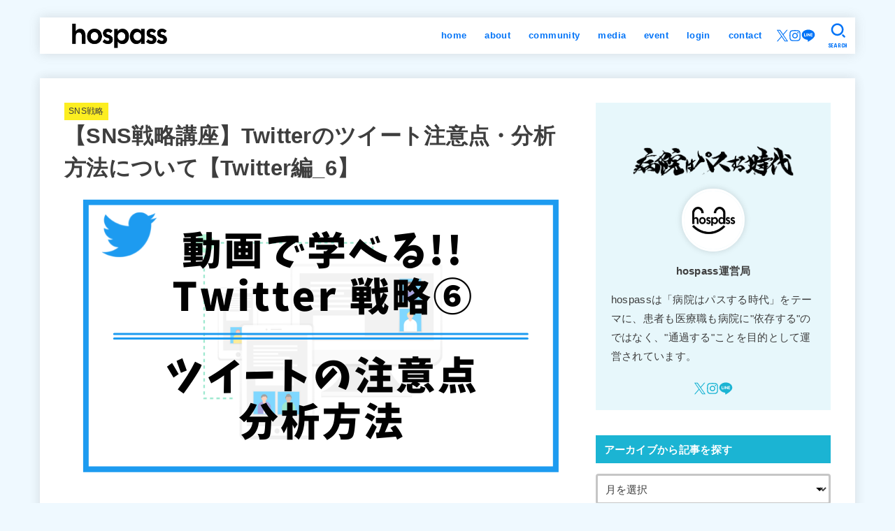

--- FILE ---
content_type: text/html; charset=UTF-8
request_url: https://hospass-official.com/archives/11858/
body_size: 31005
content:
<!doctype html><html dir="ltr" lang="ja" prefix="og: https://ogp.me/ns#"><head><meta charset="utf-8"><meta http-equiv="X-UA-Compatible" content="IE=edge"><meta name="HandheldFriendly" content="True"><meta name="MobileOptimized" content="320"><meta name="viewport" content="width=device-width, initial-scale=1.0, viewport-fit=cover"><link rel="pingback" href="https://hospass-official.com/media/xmlrpc.php"><title>【SNS戦略講座】Twitterのツイート注意点・分析方法について【Twitter編_6】 | hospass media</title><meta name="robots" content="max-image-preview:large" /><meta name="author" content="敬太佐藤"/><link rel="canonical" href="https://hospass-official.com/archives/11858/" /><meta name="generator" content="All in One SEO (AIOSEO) 4.9.3" />  <script defer src="https://www.googletagmanager.com/gtag/js?id=UA-164937603-1"></script> <script defer src="[data-uri]"></script> <meta property="og:locale" content="ja_JP" /><meta property="og:site_name" content="hospass" /><meta property="og:type" content="article" /><meta property="og:title" content="【SNS戦略講座】Twitterのツイート注意点・分析方法について【Twitter編_6】 | hospass media" /><meta property="og:url" content="https://hospass-official.com/archives/11858/" /><meta property="og:image" content="https://hospass-official.com/media/wp-content/uploads/2022/05/73584e2347c2ee90f040b738dd732814.png" /><meta property="og:image:secure_url" content="https://hospass-official.com/media/wp-content/uploads/2022/05/73584e2347c2ee90f040b738dd732814.png" /><meta property="og:image:width" content="728" /><meta property="og:image:height" content="435" /><meta property="article:published_time" content="2022-05-05T22:00:00+00:00" /><meta property="article:modified_time" content="2022-05-03T15:38:22+00:00" /><meta name="twitter:card" content="summary" /><meta name="twitter:title" content="【SNS戦略講座】Twitterのツイート注意点・分析方法について【Twitter編_6】 | hospass media" /><meta name="twitter:image" content="https://hospass-official.com/media/wp-content/uploads/2022/05/73584e2347c2ee90f040b738dd732814.png" /> <script type="application/ld+json" class="aioseo-schema">{"@context":"https:\/\/schema.org","@graph":[{"@type":"Article","@id":"https:\/\/hospass-official.com\/archives\/11858\/#article","name":"\u3010SNS\u6226\u7565\u8b1b\u5ea7\u3011Twitter\u306e\u30c4\u30a4\u30fc\u30c8\u6ce8\u610f\u70b9\u30fb\u5206\u6790\u65b9\u6cd5\u306b\u3064\u3044\u3066\u3010Twitter\u7de8_6\u3011 | hospass media","headline":"\u3010SNS\u6226\u7565\u8b1b\u5ea7\u3011Twitter\u306e\u30c4\u30a4\u30fc\u30c8\u6ce8\u610f\u70b9\u30fb\u5206\u6790\u65b9\u6cd5\u306b\u3064\u3044\u3066\u3010Twitter\u7de8_6\u3011","author":{"@id":"https:\/\/hospass-official.com\/archives\/author\/sato-keita\/#author"},"publisher":{"@id":"https:\/\/hospass-official.com\/#organization"},"image":{"@type":"ImageObject","url":"https:\/\/hospass-official.com\/media\/wp-content\/uploads\/2022\/05\/73584e2347c2ee90f040b738dd732814.png","width":728,"height":435},"datePublished":"2022-05-06T07:00:00+09:00","dateModified":"2022-05-04T00:38:22+09:00","inLanguage":"ja","mainEntityOfPage":{"@id":"https:\/\/hospass-official.com\/archives\/11858\/#webpage"},"isPartOf":{"@id":"https:\/\/hospass-official.com\/archives\/11858\/#webpage"},"articleSection":"SNS\u6226\u7565, Twitter, \u5b66\u7fd2\u30b3\u30f3\u30c6\u30f3\u30c4"},{"@type":"BreadcrumbList","@id":"https:\/\/hospass-official.com\/archives\/11858\/#breadcrumblist","itemListElement":[{"@type":"ListItem","@id":"https:\/\/hospass-official.com#listItem","position":1,"name":"Home","item":"https:\/\/hospass-official.com","nextItem":{"@type":"ListItem","@id":"https:\/\/hospass-official.com\/archives\/category\/study\/#listItem","name":"\u5b66\u7fd2\u30b3\u30f3\u30c6\u30f3\u30c4"}},{"@type":"ListItem","@id":"https:\/\/hospass-official.com\/archives\/category\/study\/#listItem","position":2,"name":"\u5b66\u7fd2\u30b3\u30f3\u30c6\u30f3\u30c4","item":"https:\/\/hospass-official.com\/archives\/category\/study\/","nextItem":{"@type":"ListItem","@id":"https:\/\/hospass-official.com\/archives\/category\/study\/sns-strategy\/#listItem","name":"SNS\u6226\u7565"},"previousItem":{"@type":"ListItem","@id":"https:\/\/hospass-official.com#listItem","name":"Home"}},{"@type":"ListItem","@id":"https:\/\/hospass-official.com\/archives\/category\/study\/sns-strategy\/#listItem","position":3,"name":"SNS\u6226\u7565","item":"https:\/\/hospass-official.com\/archives\/category\/study\/sns-strategy\/","nextItem":{"@type":"ListItem","@id":"https:\/\/hospass-official.com\/archives\/category\/study\/sns-strategy\/twitter\/#listItem","name":"Twitter"},"previousItem":{"@type":"ListItem","@id":"https:\/\/hospass-official.com\/archives\/category\/study\/#listItem","name":"\u5b66\u7fd2\u30b3\u30f3\u30c6\u30f3\u30c4"}},{"@type":"ListItem","@id":"https:\/\/hospass-official.com\/archives\/category\/study\/sns-strategy\/twitter\/#listItem","position":4,"name":"Twitter","item":"https:\/\/hospass-official.com\/archives\/category\/study\/sns-strategy\/twitter\/","nextItem":{"@type":"ListItem","@id":"https:\/\/hospass-official.com\/archives\/11858\/#listItem","name":"\u3010SNS\u6226\u7565\u8b1b\u5ea7\u3011Twitter\u306e\u30c4\u30a4\u30fc\u30c8\u6ce8\u610f\u70b9\u30fb\u5206\u6790\u65b9\u6cd5\u306b\u3064\u3044\u3066\u3010Twitter\u7de8_6\u3011"},"previousItem":{"@type":"ListItem","@id":"https:\/\/hospass-official.com\/archives\/category\/study\/sns-strategy\/#listItem","name":"SNS\u6226\u7565"}},{"@type":"ListItem","@id":"https:\/\/hospass-official.com\/archives\/11858\/#listItem","position":5,"name":"\u3010SNS\u6226\u7565\u8b1b\u5ea7\u3011Twitter\u306e\u30c4\u30a4\u30fc\u30c8\u6ce8\u610f\u70b9\u30fb\u5206\u6790\u65b9\u6cd5\u306b\u3064\u3044\u3066\u3010Twitter\u7de8_6\u3011","previousItem":{"@type":"ListItem","@id":"https:\/\/hospass-official.com\/archives\/category\/study\/sns-strategy\/twitter\/#listItem","name":"Twitter"}}]},{"@type":"Organization","@id":"https:\/\/hospass-official.com\/#organization","name":"hospass","description":"\u75c5\u9662\u306f\u30d1\u30b9\u3059\u308b\u6642\u4ee3","url":"https:\/\/hospass-official.com\/","logo":{"@type":"ImageObject","url":"https:\/\/hospass-official.com\/media\/wp-content\/uploads\/2020\/11\/\u6b63\u65b9\u5f62.png","@id":"https:\/\/hospass-official.com\/archives\/11858\/#organizationLogo","width":1080,"height":1080},"image":{"@id":"https:\/\/hospass-official.com\/archives\/11858\/#organizationLogo"}},{"@type":"Person","@id":"https:\/\/hospass-official.com\/archives\/author\/sato-keita\/#author","url":"https:\/\/hospass-official.com\/archives\/author\/sato-keita\/","name":"\u656c\u592a\u4f50\u85e4","image":{"@type":"ImageObject","@id":"https:\/\/hospass-official.com\/archives\/11858\/#authorImage","url":"https:\/\/secure.gravatar.com\/avatar\/394a0f28f39a051a753d687d1798866ba9f913b70b947fde220d6d4aa67d84bd?s=96&d=mm&r=g","width":96,"height":96,"caption":"\u656c\u592a\u4f50\u85e4"}},{"@type":"WebPage","@id":"https:\/\/hospass-official.com\/archives\/11858\/#webpage","url":"https:\/\/hospass-official.com\/archives\/11858\/","name":"\u3010SNS\u6226\u7565\u8b1b\u5ea7\u3011Twitter\u306e\u30c4\u30a4\u30fc\u30c8\u6ce8\u610f\u70b9\u30fb\u5206\u6790\u65b9\u6cd5\u306b\u3064\u3044\u3066\u3010Twitter\u7de8_6\u3011 | hospass media","inLanguage":"ja","isPartOf":{"@id":"https:\/\/hospass-official.com\/#website"},"breadcrumb":{"@id":"https:\/\/hospass-official.com\/archives\/11858\/#breadcrumblist"},"author":{"@id":"https:\/\/hospass-official.com\/archives\/author\/sato-keita\/#author"},"creator":{"@id":"https:\/\/hospass-official.com\/archives\/author\/sato-keita\/#author"},"image":{"@type":"ImageObject","url":"https:\/\/hospass-official.com\/media\/wp-content\/uploads\/2022\/05\/73584e2347c2ee90f040b738dd732814.png","@id":"https:\/\/hospass-official.com\/archives\/11858\/#mainImage","width":728,"height":435},"primaryImageOfPage":{"@id":"https:\/\/hospass-official.com\/archives\/11858\/#mainImage"},"datePublished":"2022-05-06T07:00:00+09:00","dateModified":"2022-05-04T00:38:22+09:00"},{"@type":"WebSite","@id":"https:\/\/hospass-official.com\/#website","url":"https:\/\/hospass-official.com\/","name":"hospass media","description":"\u75c5\u9662\u306f\u30d1\u30b9\u3059\u308b\u6642\u4ee3","inLanguage":"ja","publisher":{"@id":"https:\/\/hospass-official.com\/#organization"}}]}</script> <link rel='dns-prefetch' href='//fonts.googleapis.com' /><link rel='dns-prefetch' href='//cdnjs.cloudflare.com' /><link rel="alternate" type="application/rss+xml" title="hospass media &raquo; フィード" href="https://hospass-official.com/feed/" /><link rel="alternate" type="application/rss+xml" title="hospass media &raquo; コメントフィード" href="https://hospass-official.com/comments/feed/" /><link rel="alternate" type="application/rss+xml" title="hospass media &raquo; 【SNS戦略講座】Twitterのツイート注意点・分析方法について【Twitter編_6】 のコメントのフィード" href="https://hospass-official.com/archives/11858/feed/" /><link rel="alternate" title="oEmbed (JSON)" type="application/json+oembed" href="https://hospass-official.com/wp-json/oembed/1.0/embed?url=https%3A%2F%2Fhospass-official.com%2Farchives%2F11858%2F" /><link rel="alternate" title="oEmbed (XML)" type="text/xml+oembed" href="https://hospass-official.com/wp-json/oembed/1.0/embed?url=https%3A%2F%2Fhospass-official.com%2Farchives%2F11858%2F&#038;format=xml" />  <script src="//www.googletagmanager.com/gtag/js?id=G-PJNDYS4MWY"  data-cfasync="false" data-wpfc-render="false" type="text/javascript" async></script> <script data-cfasync="false" data-wpfc-render="false" type="text/javascript">var mi_version = '9.11.1';
				var mi_track_user = true;
				var mi_no_track_reason = '';
								var MonsterInsightsDefaultLocations = {"page_location":"https:\/\/hospass-official.com\/archives\/11858\/"};
								if ( typeof MonsterInsightsPrivacyGuardFilter === 'function' ) {
					var MonsterInsightsLocations = (typeof MonsterInsightsExcludeQuery === 'object') ? MonsterInsightsPrivacyGuardFilter( MonsterInsightsExcludeQuery ) : MonsterInsightsPrivacyGuardFilter( MonsterInsightsDefaultLocations );
				} else {
					var MonsterInsightsLocations = (typeof MonsterInsightsExcludeQuery === 'object') ? MonsterInsightsExcludeQuery : MonsterInsightsDefaultLocations;
				}

								var disableStrs = [
										'ga-disable-G-PJNDYS4MWY',
									];

				/* Function to detect opted out users */
				function __gtagTrackerIsOptedOut() {
					for (var index = 0; index < disableStrs.length; index++) {
						if (document.cookie.indexOf(disableStrs[index] + '=true') > -1) {
							return true;
						}
					}

					return false;
				}

				/* Disable tracking if the opt-out cookie exists. */
				if (__gtagTrackerIsOptedOut()) {
					for (var index = 0; index < disableStrs.length; index++) {
						window[disableStrs[index]] = true;
					}
				}

				/* Opt-out function */
				function __gtagTrackerOptout() {
					for (var index = 0; index < disableStrs.length; index++) {
						document.cookie = disableStrs[index] + '=true; expires=Thu, 31 Dec 2099 23:59:59 UTC; path=/';
						window[disableStrs[index]] = true;
					}
				}

				if ('undefined' === typeof gaOptout) {
					function gaOptout() {
						__gtagTrackerOptout();
					}
				}
								window.dataLayer = window.dataLayer || [];

				window.MonsterInsightsDualTracker = {
					helpers: {},
					trackers: {},
				};
				if (mi_track_user) {
					function __gtagDataLayer() {
						dataLayer.push(arguments);
					}

					function __gtagTracker(type, name, parameters) {
						if (!parameters) {
							parameters = {};
						}

						if (parameters.send_to) {
							__gtagDataLayer.apply(null, arguments);
							return;
						}

						if (type === 'event') {
														parameters.send_to = monsterinsights_frontend.v4_id;
							var hookName = name;
							if (typeof parameters['event_category'] !== 'undefined') {
								hookName = parameters['event_category'] + ':' + name;
							}

							if (typeof MonsterInsightsDualTracker.trackers[hookName] !== 'undefined') {
								MonsterInsightsDualTracker.trackers[hookName](parameters);
							} else {
								__gtagDataLayer('event', name, parameters);
							}
							
						} else {
							__gtagDataLayer.apply(null, arguments);
						}
					}

					__gtagTracker('js', new Date());
					__gtagTracker('set', {
						'developer_id.dZGIzZG': true,
											});
					if ( MonsterInsightsLocations.page_location ) {
						__gtagTracker('set', MonsterInsightsLocations);
					}
										__gtagTracker('config', 'G-PJNDYS4MWY', {"forceSSL":"true","link_attribution":"true"} );
										window.gtag = __gtagTracker;										(function () {
						/* https://developers.google.com/analytics/devguides/collection/analyticsjs/ */
						/* ga and __gaTracker compatibility shim. */
						var noopfn = function () {
							return null;
						};
						var newtracker = function () {
							return new Tracker();
						};
						var Tracker = function () {
							return null;
						};
						var p = Tracker.prototype;
						p.get = noopfn;
						p.set = noopfn;
						p.send = function () {
							var args = Array.prototype.slice.call(arguments);
							args.unshift('send');
							__gaTracker.apply(null, args);
						};
						var __gaTracker = function () {
							var len = arguments.length;
							if (len === 0) {
								return;
							}
							var f = arguments[len - 1];
							if (typeof f !== 'object' || f === null || typeof f.hitCallback !== 'function') {
								if ('send' === arguments[0]) {
									var hitConverted, hitObject = false, action;
									if ('event' === arguments[1]) {
										if ('undefined' !== typeof arguments[3]) {
											hitObject = {
												'eventAction': arguments[3],
												'eventCategory': arguments[2],
												'eventLabel': arguments[4],
												'value': arguments[5] ? arguments[5] : 1,
											}
										}
									}
									if ('pageview' === arguments[1]) {
										if ('undefined' !== typeof arguments[2]) {
											hitObject = {
												'eventAction': 'page_view',
												'page_path': arguments[2],
											}
										}
									}
									if (typeof arguments[2] === 'object') {
										hitObject = arguments[2];
									}
									if (typeof arguments[5] === 'object') {
										Object.assign(hitObject, arguments[5]);
									}
									if ('undefined' !== typeof arguments[1].hitType) {
										hitObject = arguments[1];
										if ('pageview' === hitObject.hitType) {
											hitObject.eventAction = 'page_view';
										}
									}
									if (hitObject) {
										action = 'timing' === arguments[1].hitType ? 'timing_complete' : hitObject.eventAction;
										hitConverted = mapArgs(hitObject);
										__gtagTracker('event', action, hitConverted);
									}
								}
								return;
							}

							function mapArgs(args) {
								var arg, hit = {};
								var gaMap = {
									'eventCategory': 'event_category',
									'eventAction': 'event_action',
									'eventLabel': 'event_label',
									'eventValue': 'event_value',
									'nonInteraction': 'non_interaction',
									'timingCategory': 'event_category',
									'timingVar': 'name',
									'timingValue': 'value',
									'timingLabel': 'event_label',
									'page': 'page_path',
									'location': 'page_location',
									'title': 'page_title',
									'referrer' : 'page_referrer',
								};
								for (arg in args) {
																		if (!(!args.hasOwnProperty(arg) || !gaMap.hasOwnProperty(arg))) {
										hit[gaMap[arg]] = args[arg];
									} else {
										hit[arg] = args[arg];
									}
								}
								return hit;
							}

							try {
								f.hitCallback();
							} catch (ex) {
							}
						};
						__gaTracker.create = newtracker;
						__gaTracker.getByName = newtracker;
						__gaTracker.getAll = function () {
							return [];
						};
						__gaTracker.remove = noopfn;
						__gaTracker.loaded = true;
						window['__gaTracker'] = __gaTracker;
					})();
									} else {
										console.log("");
					(function () {
						function __gtagTracker() {
							return null;
						}

						window['__gtagTracker'] = __gtagTracker;
						window['gtag'] = __gtagTracker;
					})();
									}</script> <style id='wp-img-auto-sizes-contain-inline-css' type='text/css'>img:is([sizes=auto i],[sizes^="auto," i]){contain-intrinsic-size:3000px 1500px}
/*# sourceURL=wp-img-auto-sizes-contain-inline-css */</style><style id='wp-emoji-styles-inline-css' type='text/css'>img.wp-smiley, img.emoji {
		display: inline !important;
		border: none !important;
		box-shadow: none !important;
		height: 1em !important;
		width: 1em !important;
		margin: 0 0.07em !important;
		vertical-align: -0.1em !important;
		background: none !important;
		padding: 0 !important;
	}
/*# sourceURL=wp-emoji-styles-inline-css */</style><style id='wp-block-library-inline-css' type='text/css'>:root{--wp-block-synced-color:#7a00df;--wp-block-synced-color--rgb:122,0,223;--wp-bound-block-color:var(--wp-block-synced-color);--wp-editor-canvas-background:#ddd;--wp-admin-theme-color:#007cba;--wp-admin-theme-color--rgb:0,124,186;--wp-admin-theme-color-darker-10:#006ba1;--wp-admin-theme-color-darker-10--rgb:0,107,160.5;--wp-admin-theme-color-darker-20:#005a87;--wp-admin-theme-color-darker-20--rgb:0,90,135;--wp-admin-border-width-focus:2px}@media (min-resolution:192dpi){:root{--wp-admin-border-width-focus:1.5px}}.wp-element-button{cursor:pointer}:root .has-very-light-gray-background-color{background-color:#eee}:root .has-very-dark-gray-background-color{background-color:#313131}:root .has-very-light-gray-color{color:#eee}:root .has-very-dark-gray-color{color:#313131}:root .has-vivid-green-cyan-to-vivid-cyan-blue-gradient-background{background:linear-gradient(135deg,#00d084,#0693e3)}:root .has-purple-crush-gradient-background{background:linear-gradient(135deg,#34e2e4,#4721fb 50%,#ab1dfe)}:root .has-hazy-dawn-gradient-background{background:linear-gradient(135deg,#faaca8,#dad0ec)}:root .has-subdued-olive-gradient-background{background:linear-gradient(135deg,#fafae1,#67a671)}:root .has-atomic-cream-gradient-background{background:linear-gradient(135deg,#fdd79a,#004a59)}:root .has-nightshade-gradient-background{background:linear-gradient(135deg,#330968,#31cdcf)}:root .has-midnight-gradient-background{background:linear-gradient(135deg,#020381,#2874fc)}:root{--wp--preset--font-size--normal:16px;--wp--preset--font-size--huge:42px}.has-regular-font-size{font-size:1em}.has-larger-font-size{font-size:2.625em}.has-normal-font-size{font-size:var(--wp--preset--font-size--normal)}.has-huge-font-size{font-size:var(--wp--preset--font-size--huge)}.has-text-align-center{text-align:center}.has-text-align-left{text-align:left}.has-text-align-right{text-align:right}.has-fit-text{white-space:nowrap!important}#end-resizable-editor-section{display:none}.aligncenter{clear:both}.items-justified-left{justify-content:flex-start}.items-justified-center{justify-content:center}.items-justified-right{justify-content:flex-end}.items-justified-space-between{justify-content:space-between}.screen-reader-text{border:0;clip-path:inset(50%);height:1px;margin:-1px;overflow:hidden;padding:0;position:absolute;width:1px;word-wrap:normal!important}.screen-reader-text:focus{background-color:#ddd;clip-path:none;color:#444;display:block;font-size:1em;height:auto;left:5px;line-height:normal;padding:15px 23px 14px;text-decoration:none;top:5px;width:auto;z-index:100000}html :where(.has-border-color){border-style:solid}html :where([style*=border-top-color]){border-top-style:solid}html :where([style*=border-right-color]){border-right-style:solid}html :where([style*=border-bottom-color]){border-bottom-style:solid}html :where([style*=border-left-color]){border-left-style:solid}html :where([style*=border-width]){border-style:solid}html :where([style*=border-top-width]){border-top-style:solid}html :where([style*=border-right-width]){border-right-style:solid}html :where([style*=border-bottom-width]){border-bottom-style:solid}html :where([style*=border-left-width]){border-left-style:solid}html :where(img[class*=wp-image-]){height:auto;max-width:100%}:where(figure){margin:0 0 1em}html :where(.is-position-sticky){--wp-admin--admin-bar--position-offset:var(--wp-admin--admin-bar--height,0px)}@media screen and (max-width:600px){html :where(.is-position-sticky){--wp-admin--admin-bar--position-offset:0px}}

/*# sourceURL=wp-block-library-inline-css */</style><style id='global-styles-inline-css' type='text/css'>:root{--wp--preset--aspect-ratio--square: 1;--wp--preset--aspect-ratio--4-3: 4/3;--wp--preset--aspect-ratio--3-4: 3/4;--wp--preset--aspect-ratio--3-2: 3/2;--wp--preset--aspect-ratio--2-3: 2/3;--wp--preset--aspect-ratio--16-9: 16/9;--wp--preset--aspect-ratio--9-16: 9/16;--wp--preset--color--black: #000;--wp--preset--color--cyan-bluish-gray: #abb8c3;--wp--preset--color--white: #fff;--wp--preset--color--pale-pink: #f78da7;--wp--preset--color--vivid-red: #cf2e2e;--wp--preset--color--luminous-vivid-orange: #ff6900;--wp--preset--color--luminous-vivid-amber: #fcb900;--wp--preset--color--light-green-cyan: #7bdcb5;--wp--preset--color--vivid-green-cyan: #00d084;--wp--preset--color--pale-cyan-blue: #8ed1fc;--wp--preset--color--vivid-cyan-blue: #0693e3;--wp--preset--color--vivid-purple: #9b51e0;--wp--preset--color--stk-palette-one: var(--stk-palette-color1);--wp--preset--color--stk-palette-two: var(--stk-palette-color2);--wp--preset--color--stk-palette-three: var(--stk-palette-color3);--wp--preset--color--stk-palette-four: var(--stk-palette-color4);--wp--preset--color--stk-palette-five: var(--stk-palette-color5);--wp--preset--color--stk-palette-six: var(--stk-palette-color6);--wp--preset--color--stk-palette-seven: var(--stk-palette-color7);--wp--preset--color--stk-palette-eight: var(--stk-palette-color8);--wp--preset--color--stk-palette-nine: var(--stk-palette-color9);--wp--preset--color--stk-palette-ten: var(--stk-palette-color10);--wp--preset--color--mainttlbg: var(--main-ttl-bg);--wp--preset--color--mainttltext: var(--main-ttl-color);--wp--preset--color--stkeditorcolor-one: var(--stk-editor-color1);--wp--preset--color--stkeditorcolor-two: var(--stk-editor-color2);--wp--preset--color--stkeditorcolor-three: var(--stk-editor-color3);--wp--preset--gradient--vivid-cyan-blue-to-vivid-purple: linear-gradient(135deg,rgb(6,147,227) 0%,rgb(155,81,224) 100%);--wp--preset--gradient--light-green-cyan-to-vivid-green-cyan: linear-gradient(135deg,rgb(122,220,180) 0%,rgb(0,208,130) 100%);--wp--preset--gradient--luminous-vivid-amber-to-luminous-vivid-orange: linear-gradient(135deg,rgb(252,185,0) 0%,rgb(255,105,0) 100%);--wp--preset--gradient--luminous-vivid-orange-to-vivid-red: linear-gradient(135deg,rgb(255,105,0) 0%,rgb(207,46,46) 100%);--wp--preset--gradient--very-light-gray-to-cyan-bluish-gray: linear-gradient(135deg,rgb(238,238,238) 0%,rgb(169,184,195) 100%);--wp--preset--gradient--cool-to-warm-spectrum: linear-gradient(135deg,rgb(74,234,220) 0%,rgb(151,120,209) 20%,rgb(207,42,186) 40%,rgb(238,44,130) 60%,rgb(251,105,98) 80%,rgb(254,248,76) 100%);--wp--preset--gradient--blush-light-purple: linear-gradient(135deg,rgb(255,206,236) 0%,rgb(152,150,240) 100%);--wp--preset--gradient--blush-bordeaux: linear-gradient(135deg,rgb(254,205,165) 0%,rgb(254,45,45) 50%,rgb(107,0,62) 100%);--wp--preset--gradient--luminous-dusk: linear-gradient(135deg,rgb(255,203,112) 0%,rgb(199,81,192) 50%,rgb(65,88,208) 100%);--wp--preset--gradient--pale-ocean: linear-gradient(135deg,rgb(255,245,203) 0%,rgb(182,227,212) 50%,rgb(51,167,181) 100%);--wp--preset--gradient--electric-grass: linear-gradient(135deg,rgb(202,248,128) 0%,rgb(113,206,126) 100%);--wp--preset--gradient--midnight: linear-gradient(135deg,rgb(2,3,129) 0%,rgb(40,116,252) 100%);--wp--preset--font-size--small: 13px;--wp--preset--font-size--medium: 20px;--wp--preset--font-size--large: 36px;--wp--preset--font-size--x-large: 42px;--wp--preset--spacing--20: 0.44rem;--wp--preset--spacing--30: 0.67rem;--wp--preset--spacing--40: 1rem;--wp--preset--spacing--50: 1.5rem;--wp--preset--spacing--60: 2.25rem;--wp--preset--spacing--70: 3.38rem;--wp--preset--spacing--80: 5.06rem;--wp--preset--shadow--natural: 6px 6px 9px rgba(0, 0, 0, 0.2);--wp--preset--shadow--deep: 12px 12px 50px rgba(0, 0, 0, 0.4);--wp--preset--shadow--sharp: 6px 6px 0px rgba(0, 0, 0, 0.2);--wp--preset--shadow--outlined: 6px 6px 0px -3px rgb(255, 255, 255), 6px 6px rgb(0, 0, 0);--wp--preset--shadow--crisp: 6px 6px 0px rgb(0, 0, 0);}:where(.is-layout-flex){gap: 0.5em;}:where(.is-layout-grid){gap: 0.5em;}body .is-layout-flex{display: flex;}.is-layout-flex{flex-wrap: wrap;align-items: center;}.is-layout-flex > :is(*, div){margin: 0;}body .is-layout-grid{display: grid;}.is-layout-grid > :is(*, div){margin: 0;}:where(.wp-block-columns.is-layout-flex){gap: 2em;}:where(.wp-block-columns.is-layout-grid){gap: 2em;}:where(.wp-block-post-template.is-layout-flex){gap: 1.25em;}:where(.wp-block-post-template.is-layout-grid){gap: 1.25em;}.has-black-color{color: var(--wp--preset--color--black) !important;}.has-cyan-bluish-gray-color{color: var(--wp--preset--color--cyan-bluish-gray) !important;}.has-white-color{color: var(--wp--preset--color--white) !important;}.has-pale-pink-color{color: var(--wp--preset--color--pale-pink) !important;}.has-vivid-red-color{color: var(--wp--preset--color--vivid-red) !important;}.has-luminous-vivid-orange-color{color: var(--wp--preset--color--luminous-vivid-orange) !important;}.has-luminous-vivid-amber-color{color: var(--wp--preset--color--luminous-vivid-amber) !important;}.has-light-green-cyan-color{color: var(--wp--preset--color--light-green-cyan) !important;}.has-vivid-green-cyan-color{color: var(--wp--preset--color--vivid-green-cyan) !important;}.has-pale-cyan-blue-color{color: var(--wp--preset--color--pale-cyan-blue) !important;}.has-vivid-cyan-blue-color{color: var(--wp--preset--color--vivid-cyan-blue) !important;}.has-vivid-purple-color{color: var(--wp--preset--color--vivid-purple) !important;}.has-black-background-color{background-color: var(--wp--preset--color--black) !important;}.has-cyan-bluish-gray-background-color{background-color: var(--wp--preset--color--cyan-bluish-gray) !important;}.has-white-background-color{background-color: var(--wp--preset--color--white) !important;}.has-pale-pink-background-color{background-color: var(--wp--preset--color--pale-pink) !important;}.has-vivid-red-background-color{background-color: var(--wp--preset--color--vivid-red) !important;}.has-luminous-vivid-orange-background-color{background-color: var(--wp--preset--color--luminous-vivid-orange) !important;}.has-luminous-vivid-amber-background-color{background-color: var(--wp--preset--color--luminous-vivid-amber) !important;}.has-light-green-cyan-background-color{background-color: var(--wp--preset--color--light-green-cyan) !important;}.has-vivid-green-cyan-background-color{background-color: var(--wp--preset--color--vivid-green-cyan) !important;}.has-pale-cyan-blue-background-color{background-color: var(--wp--preset--color--pale-cyan-blue) !important;}.has-vivid-cyan-blue-background-color{background-color: var(--wp--preset--color--vivid-cyan-blue) !important;}.has-vivid-purple-background-color{background-color: var(--wp--preset--color--vivid-purple) !important;}.has-black-border-color{border-color: var(--wp--preset--color--black) !important;}.has-cyan-bluish-gray-border-color{border-color: var(--wp--preset--color--cyan-bluish-gray) !important;}.has-white-border-color{border-color: var(--wp--preset--color--white) !important;}.has-pale-pink-border-color{border-color: var(--wp--preset--color--pale-pink) !important;}.has-vivid-red-border-color{border-color: var(--wp--preset--color--vivid-red) !important;}.has-luminous-vivid-orange-border-color{border-color: var(--wp--preset--color--luminous-vivid-orange) !important;}.has-luminous-vivid-amber-border-color{border-color: var(--wp--preset--color--luminous-vivid-amber) !important;}.has-light-green-cyan-border-color{border-color: var(--wp--preset--color--light-green-cyan) !important;}.has-vivid-green-cyan-border-color{border-color: var(--wp--preset--color--vivid-green-cyan) !important;}.has-pale-cyan-blue-border-color{border-color: var(--wp--preset--color--pale-cyan-blue) !important;}.has-vivid-cyan-blue-border-color{border-color: var(--wp--preset--color--vivid-cyan-blue) !important;}.has-vivid-purple-border-color{border-color: var(--wp--preset--color--vivid-purple) !important;}.has-vivid-cyan-blue-to-vivid-purple-gradient-background{background: var(--wp--preset--gradient--vivid-cyan-blue-to-vivid-purple) !important;}.has-light-green-cyan-to-vivid-green-cyan-gradient-background{background: var(--wp--preset--gradient--light-green-cyan-to-vivid-green-cyan) !important;}.has-luminous-vivid-amber-to-luminous-vivid-orange-gradient-background{background: var(--wp--preset--gradient--luminous-vivid-amber-to-luminous-vivid-orange) !important;}.has-luminous-vivid-orange-to-vivid-red-gradient-background{background: var(--wp--preset--gradient--luminous-vivid-orange-to-vivid-red) !important;}.has-very-light-gray-to-cyan-bluish-gray-gradient-background{background: var(--wp--preset--gradient--very-light-gray-to-cyan-bluish-gray) !important;}.has-cool-to-warm-spectrum-gradient-background{background: var(--wp--preset--gradient--cool-to-warm-spectrum) !important;}.has-blush-light-purple-gradient-background{background: var(--wp--preset--gradient--blush-light-purple) !important;}.has-blush-bordeaux-gradient-background{background: var(--wp--preset--gradient--blush-bordeaux) !important;}.has-luminous-dusk-gradient-background{background: var(--wp--preset--gradient--luminous-dusk) !important;}.has-pale-ocean-gradient-background{background: var(--wp--preset--gradient--pale-ocean) !important;}.has-electric-grass-gradient-background{background: var(--wp--preset--gradient--electric-grass) !important;}.has-midnight-gradient-background{background: var(--wp--preset--gradient--midnight) !important;}.has-small-font-size{font-size: var(--wp--preset--font-size--small) !important;}.has-medium-font-size{font-size: var(--wp--preset--font-size--medium) !important;}.has-large-font-size{font-size: var(--wp--preset--font-size--large) !important;}.has-x-large-font-size{font-size: var(--wp--preset--font-size--x-large) !important;}
/*# sourceURL=global-styles-inline-css */</style><style id='classic-theme-styles-inline-css' type='text/css'>/*! This file is auto-generated */
.wp-block-button__link{color:#fff;background-color:#32373c;border-radius:9999px;box-shadow:none;text-decoration:none;padding:calc(.667em + 2px) calc(1.333em + 2px);font-size:1.125em}.wp-block-file__button{background:#32373c;color:#fff;text-decoration:none}
/*# sourceURL=/wp-includes/css/classic-themes.min.css */</style><link rel='stylesheet' id='contact-form-7-css' href='https://hospass-official.com/media/wp-content/plugins/contact-form-7/includes/css/styles.css?ver=6.1.4' type='text/css' media='all' /><link rel='stylesheet' id='yyi_rinker_stylesheet-css' href='https://hospass-official.com/media/wp-content/plugins/yyi-rinker/css/style.css?v=1.12.0' type='text/css' media='all' /><link rel='stylesheet' id='stk_style-css' href='https://hospass-official.com/media/wp-content/themes/jstork19/style.css?ver=5.17.1' type='text/css' media='all' /><style id='stk_style-inline-css' type='text/css'>:root{--stk-base-font-family:"游ゴシック","Yu Gothic","游ゴシック体","YuGothic","Hiragino Kaku Gothic ProN",Meiryo,sans-serif;--stk-base-font-size-pc:103%;--stk-base-font-size-sp:103%;--stk-font-weight:400;--stk-font-feature-settings:normal;--stk-font-awesome-free:"Font Awesome 6 Free";--stk-font-awesome-brand:"Font Awesome 6 Brands";--wp--preset--font-size--medium:clamp(1.2em,2.5vw,20px);--wp--preset--font-size--large:clamp(1.5em,4.5vw,36px);--wp--preset--font-size--x-large:clamp(1.9em,5.25vw,42px);--wp--style--gallery-gap-default:.5em;--stk-flex-style:flex-start;--stk-wrap-width:1166px;--stk-wide-width:980px;--stk-main-width:728px;--stk-side-margin:32px;--stk-post-thumb-ratio:16/10;--stk-post-title-font_size:clamp(1.4em,4vw,1.9em);--stk-h1-font_size:clamp(1.4em,4vw,1.9em);--stk-h2-font_size:clamp(1.2em,2.6vw,1.3em);--stk-h2-normal-font_size:125%;--stk-h3-font_size:clamp(1.1em,2.3vw,1.15em);--stk-h4-font_size:105%;--stk-h5-font_size:100%;--stk-line_height:1.8;--stk-heading-line_height:1.5;--stk-heading-margin_top:2em;--stk-heading-margin_bottom:1em;--stk-margin:1.6em;--stk-h2-margin-rl:-2vw;--stk-el-margin-rl:-4vw;--stk-list-icon-size:1.8em;--stk-list-item-margin:.7em;--stk-list-margin:1em;--stk-h2-border_radius:3px;--stk-h2-border_width:4px;--stk-h3-border_width:4px;--stk-h4-border_width:4px;--stk-wttl-border_radius:0;--stk-wttl-border_width:2px;--stk-supplement-border_radius:4px;--stk-supplement-border_width:2px;--stk-supplement-sat:82%;--stk-supplement-lig:86%;--stk-box-border_radius:4px;--stk-box-border_width:2px;--stk-btn-border_radius:3px;--stk-btn-border_width:2px;--stk-post-radius:0;--stk-postlist-radius:0;--stk-cardlist-radius:0;--stk-shadow-s:1px 2px 10px rgba(0,0,0,.2);--stk-shadow-l:5px 10px 20px rgba(0,0,0,.2);--main-text-color:#3E3E3E;--main-link-color:#1bb4d3;--main-link-color-hover:#E69B9B;--main-ttl-bg:#1bb4d3;--main-ttl-bg-rgba:rgba(27,180,211,.1);--main-ttl-color:#fff;--header-bg:#fff;--header-bg-overlay:#fff;--header-logo-color:#3dbbff;--header-text-color:#0073f7;--inner-content-bg:#fff;--label-bg:#fcee21;--label-text-color:#3e3e3e;--slider-text-color:#444;--side-text-color:#3e3e3e;--footer-bg:#fff;--footer-text-color:#1c1c1c;--footer-link-color:#0f6dbf;--new-mark-bg:#ff6347;--oc-box-blue:#19b4ce;--oc-box-blue-inner:#d4f3ff;--oc-box-red:#ee5656;--oc-box-red-inner:#feeeed;--oc-box-yellow:#f7cf2e;--oc-box-yellow-inner:#fffae2;--oc-box-green:#39cd75;--oc-box-green-inner:#e8fbf0;--oc-box-pink:#f7b2b2;--oc-box-pink-inner:#fee;--oc-box-gray:#9c9c9c;--oc-box-gray-inner:#f5f5f5;--oc-box-black:#313131;--oc-box-black-inner:#404040;--oc-btn-rich_yellow:#f7cf2e;--oc-btn-rich_yellow-sdw:rgba(222,182,21,1);--oc-btn-rich_pink:#ee5656;--oc-btn-rich_pink-sdw:rgba(213,61,61,1);--oc-btn-rich_orange:#ef9b2f;--oc-btn-rich_orange-sdw:rgba(214,130,22,1);--oc-btn-rich_green:#39cd75;--oc-btn-rich_green-sdw:rgba(32,180,92,1);--oc-btn-rich_blue:#19b4ce;--oc-btn-rich_blue-sdw:rgba(0,155,181,1);--oc-base-border-color:rgba(125,125,125,.3);--oc-has-background-basic-padding:1.1em;--stk-maker-yellow:#ff6;--stk-maker-pink:#ffd5d5;--stk-maker-blue:#b5dfff;--stk-maker-green:#cff7c7;--stk-caption-font-size:11px;--stk-palette-color1:#abb8c3;--stk-palette-color2:#f78da7;--stk-palette-color3:#cf2e2e;--stk-palette-color4:#ff6900;--stk-palette-color5:#fcb900;--stk-palette-color6:#7bdcb5;--stk-palette-color7:#00d084;--stk-palette-color8:#8ed1fc;--stk-palette-color9:#0693e3;--stk-palette-color10:#9b51e0;--stk-editor-color1:#1bb4d3;--stk-editor-color2:#f55e5e;--stk-editor-color3:#ee2;--stk-editor-color1-rgba:rgba(27,180,211,.1);--stk-editor-color2-rgba:rgba(245,94,94,.1);--stk-editor-color3-rgba:rgba(238,238,34,.1)}
.fb-likebtn .like_text::after{content:"この記事が気に入ったらフォローしよう！"}#related-box .h_ttl::after{content:"こちらの記事も人気です"}.stk_authorbox>.h_ttl:not(.subtext__none)::after{content:"この記事を書いた人"}#author-newpost .h_ttl::after{content:"このライターの最新記事"}
/*# sourceURL=stk_style-inline-css */</style><link rel='stylesheet' id='stk_child-style-css' href='https://hospass-official.com/media/wp-content/themes/jstork19_custom/style.css' type='text/css' media='all' /><link rel='stylesheet' id='gf_font-css' href='https://fonts.googleapis.com/css?family=Concert+One&#038;display=swap' type='text/css' media='all' /><style id='gf_font-inline-css' type='text/css'>.gf {font-family: "Concert One", "游ゴシック", "Yu Gothic", "游ゴシック体", "YuGothic", "Hiragino Kaku Gothic ProN", Meiryo, sans-serif;}
/*# sourceURL=gf_font-inline-css */</style><link rel='stylesheet' id='fontawesome-css' href='https://cdnjs.cloudflare.com/ajax/libs/font-awesome/6.7.2/css/all.min.css' type='text/css' media='all' /> <script type="text/javascript" defer charset='UTF-8' src="https://hospass-official.com/media/wp-content/plugins/google-analytics-for-wordpress/assets/js/frontend-gtag.min.js?ver=9.11.1" id="monsterinsights-frontend-script-js" async="async" data-wp-strategy="async"></script> <script data-cfasync="false" data-wpfc-render="false" type="text/javascript" id='monsterinsights-frontend-script-js-extra'>var monsterinsights_frontend = {"js_events_tracking":"true","download_extensions":"doc,pdf,ppt,zip,xls,docx,pptx,xlsx","inbound_paths":"[{\"path\":\"\\\/go\\\/\",\"label\":\"affiliate\"},{\"path\":\"\\\/recommend\\\/\",\"label\":\"affiliate\"}]","home_url":"https:\/\/hospass-official.com","hash_tracking":"false","v4_id":"G-PJNDYS4MWY"};</script> <script defer type="text/javascript" src="https://hospass-official.com/media/wp-includes/js/jquery/jquery.min.js?ver=3.7.1" id="jquery-core-js"></script> <script type="text/javascript" defer charset='UTF-8' src="https://hospass-official.com/media/wp-includes/js/jquery/jquery-migrate.min.js?ver=3.4.1" id="jquery-migrate-js"></script> <script defer id="jquery-js-after" src="[data-uri]"></script> <script type="text/javascript" defer charset='UTF-8' src="https://hospass-official.com/media/wp-content/cache/autoptimize/js/autoptimize_single_9efd56b72b4340d81698220fddc4813c.js?v=1.12.0" id="yyi_rinker_event_tracking_script-js"></script> <link rel="https://api.w.org/" href="https://hospass-official.com/wp-json/" /><link rel="alternate" title="JSON" type="application/json" href="https://hospass-official.com/wp-json/wp/v2/posts/11858" /><link rel="EditURI" type="application/rsd+xml" title="RSD" href="https://hospass-official.com/media/xmlrpc.php?rsd" /><link rel='shortlink' href='https://hospass-official.com/?p=11858' /><style>.yyi-rinker-images {
    display: flex;
    justify-content: center;
    align-items: center;
    position: relative;

}
div.yyi-rinker-image img.yyi-rinker-main-img.hidden {
    display: none;
}

.yyi-rinker-images-arrow {
    cursor: pointer;
    position: absolute;
    top: 50%;
    display: block;
    margin-top: -11px;
    opacity: 0.6;
    width: 22px;
}

.yyi-rinker-images-arrow-left{
    left: -10px;
}
.yyi-rinker-images-arrow-right{
    right: -10px;
}

.yyi-rinker-images-arrow-left.hidden {
    display: none;
}

.yyi-rinker-images-arrow-right.hidden {
    display: none;
}
div.yyi-rinker-contents.yyi-rinker-design-tate  div.yyi-rinker-box{
    flex-direction: column;
}

div.yyi-rinker-contents.yyi-rinker-design-slim div.yyi-rinker-box .yyi-rinker-links {
    flex-direction: column;
}

div.yyi-rinker-contents.yyi-rinker-design-slim div.yyi-rinker-info {
    width: 100%;
}

div.yyi-rinker-contents.yyi-rinker-design-slim .yyi-rinker-title {
    text-align: center;
}

div.yyi-rinker-contents.yyi-rinker-design-slim .yyi-rinker-links {
    text-align: center;
}
div.yyi-rinker-contents.yyi-rinker-design-slim .yyi-rinker-image {
    margin: auto;
}

div.yyi-rinker-contents.yyi-rinker-design-slim div.yyi-rinker-info ul.yyi-rinker-links li {
	align-self: stretch;
}
div.yyi-rinker-contents.yyi-rinker-design-slim div.yyi-rinker-box div.yyi-rinker-info {
	padding: 0;
}
div.yyi-rinker-contents.yyi-rinker-design-slim div.yyi-rinker-box {
	flex-direction: column;
	padding: 14px 5px 0;
}

.yyi-rinker-design-slim div.yyi-rinker-box div.yyi-rinker-info {
	text-align: center;
}

.yyi-rinker-design-slim div.price-box span.price {
	display: block;
}

div.yyi-rinker-contents.yyi-rinker-design-slim div.yyi-rinker-info div.yyi-rinker-title a{
	font-size:16px;
}

div.yyi-rinker-contents.yyi-rinker-design-slim ul.yyi-rinker-links li.amazonkindlelink:before,  div.yyi-rinker-contents.yyi-rinker-design-slim ul.yyi-rinker-links li.amazonlink:before,  div.yyi-rinker-contents.yyi-rinker-design-slim ul.yyi-rinker-links li.rakutenlink:before, div.yyi-rinker-contents.yyi-rinker-design-slim ul.yyi-rinker-links li.yahoolink:before, div.yyi-rinker-contents.yyi-rinker-design-slim ul.yyi-rinker-links li.mercarilink:before {
	font-size:12px;
}

div.yyi-rinker-contents.yyi-rinker-design-slim ul.yyi-rinker-links li a {
	font-size: 13px;
}
.entry-content ul.yyi-rinker-links li {
	padding: 0;
}

div.yyi-rinker-contents .yyi-rinker-attention.attention_desing_right_ribbon {
    width: 89px;
    height: 91px;
    position: absolute;
    top: -1px;
    right: -1px;
    left: auto;
    overflow: hidden;
}

div.yyi-rinker-contents .yyi-rinker-attention.attention_desing_right_ribbon span {
    display: inline-block;
    width: 146px;
    position: absolute;
    padding: 4px 0;
    left: -13px;
    top: 12px;
    text-align: center;
    font-size: 12px;
    line-height: 24px;
    -webkit-transform: rotate(45deg);
    transform: rotate(45deg);
    box-shadow: 0 1px 3px rgba(0, 0, 0, 0.2);
}

div.yyi-rinker-contents .yyi-rinker-attention.attention_desing_right_ribbon {
    background: none;
}
.yyi-rinker-attention.attention_desing_right_ribbon .yyi-rinker-attention-after,
.yyi-rinker-attention.attention_desing_right_ribbon .yyi-rinker-attention-before{
display:none;
}
div.yyi-rinker-use-right_ribbon div.yyi-rinker-title {
    margin-right: 2rem;
}</style><meta name="thumbnail" content="https://hospass-official.com/media/wp-content/uploads/2022/05/73584e2347c2ee90f040b738dd732814.png" /><style type="text/css" id="custom-background-css">body.custom-background { background-color: #eff9ff; }</style><link rel="icon" href="https://hospass-official.com/media/wp-content/uploads/2020/05/cropped-アートボード-1のコピー-32x32.png" sizes="32x32" /><link rel="icon" href="https://hospass-official.com/media/wp-content/uploads/2020/05/cropped-アートボード-1のコピー-192x192.png" sizes="192x192" /><link rel="apple-touch-icon" href="https://hospass-official.com/media/wp-content/uploads/2020/05/cropped-アートボード-1のコピー-180x180.png" /><meta name="msapplication-TileImage" content="https://hospass-official.com/media/wp-content/uploads/2020/05/cropped-アートボード-1のコピー-270x270.png" /><style type="text/css" id="wp-custom-css">/* イベントカレンダー */
/* 土曜日の色 */
.eo-fullcalendar .fc-view-container .fc-view table tbody .fc-widget-content .fc-day-grid-container .fc-day-grid .fc-row .fc-content-skeleton table thead .fc-sun {
color:　#f91013;
}
/* 日曜日の色 */
.eo-fullcalendar .fc-view-container .fc-view table tbody .fc-widget-content .fc-day-grid-container .fc-day-grid .fc-row .fc-content-skeleton table thead .fc-sat {
color: #356e88;
}
.entry-content pre:not(.prettyprint){
	background: #fff;
	color: #000;
}

/* creativeページ */
/* Adobe */
.adobe {
  padding: 1rem 3rem;
  -webkit-transform: skew(-15deg);
  transform: skew(-15deg);
  color: #fff;
  background-image: -webkit-gradient(linear, left top, right top, from(#209cff), to(#68e0cf));
  background-image: -webkit-linear-gradient(left, #209cff 0%, #68e0cf 100%);
  background-image: linear-gradient(to right, #209cff 0%, #68e0cf 100%);
}</style> <script defer src="https://www.googletagmanager.com/gtag/js?id=164937603-1"></script> <script defer src="[data-uri]"></script></head><body class="wp-singular post-template-default single single-post postid-11858 single-format-standard custom-background wp-embed-responsive wp-theme-jstork19 wp-child-theme-jstork19_custom h_layout_pc_left_normal h_layout_sp_center"> <svg aria-hidden="true" xmlns="http://www.w3.org/2000/svg" width="0" height="0" focusable="false" role="none" style="visibility: hidden; position: absolute; left: -9999px; overflow: hidden;"><defs><symbol id="svgicon_search_btn" viewBox="0 0 50 50"><path d="M44.35,48.52l-4.95-4.95c-1.17-1.17-1.17-3.07,0-4.24l0,0c1.17-1.17,3.07-1.17,4.24,0l4.95,4.95c1.17,1.17,1.17,3.07,0,4.24 l0,0C47.42,49.7,45.53,49.7,44.35,48.52z"/><path d="M22.81,7c8.35,0,15.14,6.79,15.14,15.14s-6.79,15.14-15.14,15.14S7.67,30.49,7.67,22.14S14.46,7,22.81,7 M22.81,1 C11.13,1,1.67,10.47,1.67,22.14s9.47,21.14,21.14,21.14s21.14-9.47,21.14-21.14S34.49,1,22.81,1L22.81,1z"/></symbol><symbol id="svgicon_nav_btn" viewBox="0 0 50 50"><path d="M45.1,46.5H4.9c-1.6,0-2.9-1.3-2.9-2.9v-0.2c0-1.6,1.3-2.9,2.9-2.9h40.2c1.6,0,2.9,1.3,2.9,2.9v0.2 C48,45.2,46.7,46.5,45.1,46.5z"/><path d="M45.1,28.5H4.9c-1.6,0-2.9-1.3-2.9-2.9v-0.2c0-1.6,1.3-2.9,2.9-2.9h40.2c1.6,0,2.9,1.3,2.9,2.9v0.2 C48,27.2,46.7,28.5,45.1,28.5z"/><path d="M45.1,10.5H4.9C3.3,10.5,2,9.2,2,7.6V7.4c0-1.6,1.3-2.9,2.9-2.9h40.2c1.6,0,2.9,1.3,2.9,2.9v0.2 C48,9.2,46.7,10.5,45.1,10.5z"/></symbol><symbol id="stk-envelope-svg" viewBox="0 0 300 300"><path d="M300.03,81.5c0-30.25-24.75-55-55-55h-190c-30.25,0-55,24.75-55,55v140c0,30.25,24.75,55,55,55h190c30.25,0,55-24.75,55-55 V81.5z M37.4,63.87c4.75-4.75,11.01-7.37,17.63-7.37h190c6.62,0,12.88,2.62,17.63,7.37c4.75,4.75,7.37,11.01,7.37,17.63v5.56 c-0.32,0.2-0.64,0.41-0.95,0.64L160.2,169.61c-0.75,0.44-5.12,2.89-10.17,2.89c-4.99,0-9.28-2.37-10.23-2.94L30.99,87.7 c-0.31-0.23-0.63-0.44-0.95-0.64V81.5C30.03,74.88,32.65,68.62,37.4,63.87z M262.66,239.13c-4.75,4.75-11.01,7.37-17.63,7.37h-190 c-6.62,0-12.88-2.62-17.63-7.37c-4.75-4.75-7.37-11.01-7.37-17.63v-99.48l93.38,70.24c0.16,0.12,0.32,0.24,0.49,0.35 c1.17,0.81,11.88,7.88,26.13,7.88c14.25,0,24.96-7.07,26.14-7.88c0.17-0.11,0.33-0.23,0.49-0.35l93.38-70.24v99.48 C270.03,228.12,267.42,234.38,262.66,239.13z"/></symbol><symbol id="stk-close-svg" viewBox="0 0 384 512"><path fill="currentColor" d="M342.6 150.6c12.5-12.5 12.5-32.8 0-45.3s-32.8-12.5-45.3 0L192 210.7 86.6 105.4c-12.5-12.5-32.8-12.5-45.3 0s-12.5 32.8 0 45.3L146.7 256 41.4 361.4c-12.5 12.5-12.5 32.8 0 45.3s32.8 12.5 45.3 0L192 301.3 297.4 406.6c12.5 12.5 32.8 12.5 45.3 0s12.5-32.8 0-45.3L237.3 256 342.6 150.6z"/></symbol><symbol id="stk-twitter-svg" viewBox="0 0 512 512"><path d="M299.8,219.7L471,20.7h-40.6L281.7,193.4L163,20.7H26l179.6,261.4L26,490.7h40.6l157-182.5L349,490.7h137L299.8,219.7 L299.8,219.7z M244.2,284.3l-18.2-26L81.2,51.2h62.3l116.9,167.1l18.2,26l151.9,217.2h-62.3L244.2,284.3L244.2,284.3z"/></symbol><symbol id="stk-twitter_bird-svg" viewBox="0 0 512 512"><path d="M459.37 151.716c.325 4.548.325 9.097.325 13.645 0 138.72-105.583 298.558-298.558 298.558-59.452 0-114.68-17.219-161.137-47.106 8.447.974 16.568 1.299 25.34 1.299 49.055 0 94.213-16.568 130.274-44.832-46.132-.975-84.792-31.188-98.112-72.772 6.498.974 12.995 1.624 19.818 1.624 9.421 0 18.843-1.3 27.614-3.573-48.081-9.747-84.143-51.98-84.143-102.985v-1.299c13.969 7.797 30.214 12.67 47.431 13.319-28.264-18.843-46.781-51.005-46.781-87.391 0-19.492 5.197-37.36 14.294-52.954 51.655 63.675 129.3 105.258 216.365 109.807-1.624-7.797-2.599-15.918-2.599-24.04 0-57.828 46.782-104.934 104.934-104.934 30.213 0 57.502 12.67 76.67 33.137 23.715-4.548 46.456-13.32 66.599-25.34-7.798 24.366-24.366 44.833-46.132 57.827 21.117-2.273 41.584-8.122 60.426-16.243-14.292 20.791-32.161 39.308-52.628 54.253z"/></symbol><symbol id="stk-bluesky-svg" viewBox="0 0 256 256"><path d="M 60.901 37.747 C 88.061 58.137 117.273 99.482 127.999 121.666 C 138.727 99.482 167.938 58.137 195.099 37.747 C 214.696 23.034 246.45 11.651 246.45 47.874 C 246.45 55.109 242.302 108.648 239.869 117.34 C 231.413 147.559 200.6 155.266 173.189 150.601 C 221.101 158.756 233.288 185.766 206.966 212.776 C 156.975 264.073 135.115 199.905 129.514 183.464 C 128.487 180.449 128.007 179.038 127.999 180.238 C 127.992 179.038 127.512 180.449 126.486 183.464 C 120.884 199.905 99.024 264.073 49.033 212.776 C 22.711 185.766 34.899 158.756 82.81 150.601 C 55.4 155.266 24.587 147.559 16.13 117.34 C 13.697 108.648 9.55 55.109 9.55 47.874 C 9.55 11.651 41.304 23.034 60.901 37.747 Z"/></symbol><symbol id="stk-facebook-svg" viewBox="0 0 512 512"><path d="M504 256C504 119 393 8 256 8S8 119 8 256c0 123.78 90.69 226.38 209.25 245V327.69h-63V256h63v-54.64c0-62.15 37-96.48 93.67-96.48 27.14 0 55.52 4.84 55.52 4.84v61h-31.28c-30.8 0-40.41 19.12-40.41 38.73V256h68.78l-11 71.69h-57.78V501C413.31 482.38 504 379.78 504 256z"/></symbol><symbol id="stk-hatebu-svg" viewBox="0 0 50 50"><path d="M5.53,7.51c5.39,0,10.71,0,16.02,0,.73,0,1.47,.06,2.19,.19,3.52,.6,6.45,3.36,6.99,6.54,.63,3.68-1.34,7.09-5.02,8.67-.32,.14-.63,.27-1.03,.45,3.69,.93,6.25,3.02,7.37,6.59,1.79,5.7-2.32,11.79-8.4,12.05-6.01,.26-12.03,.06-18.13,.06V7.51Zm8.16,28.37c.16,.03,.26,.07,.35,.07,1.82,0,3.64,.03,5.46,0,2.09-.03,3.73-1.58,3.89-3.62,.14-1.87-1.28-3.79-3.27-3.97-2.11-.19-4.25-.04-6.42-.04v7.56Zm-.02-13.77c1.46,0,2.83,0,4.2,0,.29,0,.58,0,.86-.03,1.67-.21,3.01-1.53,3.17-3.12,.16-1.62-.75-3.32-2.36-3.61-1.91-.34-3.89-.25-5.87-.35v7.1Z"/><path d="M43.93,30.53h-7.69V7.59h7.69V30.53Z"/><path d="M44,38.27c0,2.13-1.79,3.86-3.95,3.83-2.12-.03-3.86-1.77-3.85-3.85,0-2.13,1.8-3.86,3.96-3.83,2.12,.03,3.85,1.75,3.84,3.85Z"/></symbol><symbol id="stk-line-svg" viewBox="0 0 32 32"><path d="M25.82 13.151c0.465 0 0.84 0.38 0.84 0.841 0 0.46-0.375 0.84-0.84 0.84h-2.34v1.5h2.34c0.465 0 0.84 0.377 0.84 0.84 0 0.459-0.375 0.839-0.84 0.839h-3.181c-0.46 0-0.836-0.38-0.836-0.839v-6.361c0-0.46 0.376-0.84 0.84-0.84h3.181c0.461 0 0.836 0.38 0.836 0.84 0 0.465-0.375 0.84-0.84 0.84h-2.34v1.5zM20.68 17.172c0 0.36-0.232 0.68-0.576 0.795-0.085 0.028-0.177 0.041-0.265 0.041-0.281 0-0.521-0.12-0.68-0.333l-3.257-4.423v3.92c0 0.459-0.372 0.839-0.841 0.839-0.461 0-0.835-0.38-0.835-0.839v-6.361c0-0.36 0.231-0.68 0.573-0.793 0.080-0.031 0.181-0.044 0.259-0.044 0.26 0 0.5 0.139 0.66 0.339l3.283 4.44v-3.941c0-0.46 0.376-0.84 0.84-0.84 0.46 0 0.84 0.38 0.84 0.84zM13.025 17.172c0 0.459-0.376 0.839-0.841 0.839-0.46 0-0.836-0.38-0.836-0.839v-6.361c0-0.46 0.376-0.84 0.84-0.84 0.461 0 0.837 0.38 0.837 0.84zM9.737 18.011h-3.181c-0.46 0-0.84-0.38-0.84-0.839v-6.361c0-0.46 0.38-0.84 0.84-0.84 0.464 0 0.84 0.38 0.84 0.84v5.521h2.341c0.464 0 0.839 0.377 0.839 0.84 0 0.459-0.376 0.839-0.839 0.839zM32 13.752c0-7.161-7.18-12.989-16-12.989s-16 5.828-16 12.989c0 6.415 5.693 11.789 13.38 12.811 0.521 0.109 1.231 0.344 1.411 0.787 0.16 0.401 0.105 1.021 0.051 1.44l-0.219 1.36c-0.060 0.401-0.32 1.581 1.399 0.86 1.721-0.719 9.221-5.437 12.581-9.3 2.299-2.519 3.397-5.099 3.397-7.957z"/></symbol><symbol id="stk-pokect-svg" viewBox="0 0 50 50"><path d="M8.04,6.5c-2.24,.15-3.6,1.42-3.6,3.7v13.62c0,11.06,11,19.75,20.52,19.68,10.7-.08,20.58-9.11,20.58-19.68V10.2c0-2.28-1.44-3.57-3.7-3.7H8.04Zm8.67,11.08l8.25,7.84,8.26-7.84c3.7-1.55,5.31,2.67,3.79,3.9l-10.76,10.27c-.35,.33-2.23,.33-2.58,0l-10.76-10.27c-1.45-1.36,.44-5.65,3.79-3.9h0Z"/></symbol><symbol id="stk-pinterest-svg" viewBox="0 0 50 50"><path d="M3.63,25c.11-6.06,2.25-11.13,6.43-15.19,4.18-4.06,9.15-6.12,14.94-6.18,6.23,.11,11.34,2.24,15.32,6.38,3.98,4.15,6,9.14,6.05,14.98-.11,6.01-2.25,11.06-6.43,15.15-4.18,4.09-9.15,6.16-14.94,6.21-2,0-4-.31-6.01-.92,.39-.61,.78-1.31,1.17-2.09,.44-.94,1-2.73,1.67-5.34,.17-.72,.42-1.7,.75-2.92,.39,.67,1.06,1.28,2,1.84,2.5,1.17,5.15,1.06,7.93-.33,2.89-1.67,4.9-4.26,6.01-7.76,1-3.67,.88-7.08-.38-10.22-1.25-3.15-3.49-5.41-6.72-6.8-4.06-1.17-8.01-1.04-11.85,.38s-6.51,3.85-8.01,7.3c-.39,1.28-.62,2.55-.71,3.8s-.04,2.47,.12,3.67,.59,2.27,1.25,3.21,1.56,1.67,2.67,2.17c.28,.11,.5,.11,.67,0,.22-.11,.44-.56,.67-1.33s.31-1.31,.25-1.59c-.06-.11-.17-.31-.33-.59-1.17-1.89-1.56-3.88-1.17-5.97,.39-2.09,1.25-3.85,2.59-5.3,2.06-1.84,4.47-2.84,7.22-3,2.75-.17,5.11,.59,7.05,2.25,1.06,1.22,1.74,2.7,2.04,4.42s.31,3.38,0,4.97c-.31,1.59-.85,3.07-1.63,4.47-1.39,2.17-3.03,3.28-4.92,3.34-1.11-.06-2.02-.49-2.71-1.29s-.91-1.74-.62-2.79c.11-.61,.44-1.81,1-3.59s.86-3.12,.92-4c-.17-2.12-1.14-3.2-2.92-3.26-1.39,.17-2.42,.79-3.09,1.88s-1.03,2.32-1.09,3.71c.17,1.62,.42,2.73,.75,3.34-.61,2.5-1.09,4.51-1.42,6.01-.11,.39-.42,1.59-.92,3.59s-.78,3.53-.83,4.59v2.34c-3.95-1.84-7.07-4.49-9.35-7.97-2.28-3.48-3.42-7.33-3.42-11.56Z"/></symbol><symbol id="stk-instagram-svg" viewBox="0 0 448 512"><path d="M224.1 141c-63.6 0-114.9 51.3-114.9 114.9s51.3 114.9 114.9 114.9S339 319.5 339 255.9 287.7 141 224.1 141zm0 189.6c-41.1 0-74.7-33.5-74.7-74.7s33.5-74.7 74.7-74.7 74.7 33.5 74.7 74.7-33.6 74.7-74.7 74.7zm146.4-194.3c0 14.9-12 26.8-26.8 26.8-14.9 0-26.8-12-26.8-26.8s12-26.8 26.8-26.8 26.8 12 26.8 26.8zm76.1 27.2c-1.7-35.9-9.9-67.7-36.2-93.9-26.2-26.2-58-34.4-93.9-36.2-37-2.1-147.9-2.1-184.9 0-35.8 1.7-67.6 9.9-93.9 36.1s-34.4 58-36.2 93.9c-2.1 37-2.1 147.9 0 184.9 1.7 35.9 9.9 67.7 36.2 93.9s58 34.4 93.9 36.2c37 2.1 147.9 2.1 184.9 0 35.9-1.7 67.7-9.9 93.9-36.2 26.2-26.2 34.4-58 36.2-93.9 2.1-37 2.1-147.8 0-184.8zM398.8 388c-7.8 19.6-22.9 34.7-42.6 42.6-29.5 11.7-99.5 9-132.1 9s-102.7 2.6-132.1-9c-19.6-7.8-34.7-22.9-42.6-42.6-11.7-29.5-9-99.5-9-132.1s-2.6-102.7 9-132.1c7.8-19.6 22.9-34.7 42.6-42.6 29.5-11.7 99.5-9 132.1-9s102.7-2.6 132.1 9c19.6 7.8 34.7 22.9 42.6 42.6 11.7 29.5 9 99.5 9 132.1s2.7 102.7-9 132.1z"/></symbol><symbol id="stk-youtube-svg" viewBox="0 0 576 512"><path d="M549.655 124.083c-6.281-23.65-24.787-42.276-48.284-48.597C458.781 64 288 64 288 64S117.22 64 74.629 75.486c-23.497 6.322-42.003 24.947-48.284 48.597-11.412 42.867-11.412 132.305-11.412 132.305s0 89.438 11.412 132.305c6.281 23.65 24.787 41.5 48.284 47.821C117.22 448 288 448 288 448s170.78 0 213.371-11.486c23.497-6.321 42.003-24.171 48.284-47.821 11.412-42.867 11.412-132.305 11.412-132.305s0-89.438-11.412-132.305zm-317.51 213.508V175.185l142.739 81.205-142.739 81.201z"/></symbol><symbol id="stk-tiktok-svg" viewBox="0 0 448 512"><path d="M448,209.91a210.06,210.06,0,0,1-122.77-39.25V349.38A162.55,162.55,0,1,1,185,188.31V278.2a74.62,74.62,0,1,0,52.23,71.18V0l88,0a121.18,121.18,0,0,0,1.86,22.17h0A122.18,122.18,0,0,0,381,102.39a121.43,121.43,0,0,0,67,20.14Z"/></symbol><symbol id="stk-feedly-svg" viewBox="0 0 50 50"><path d="M20.42,44.65h9.94c1.59,0,3.12-.63,4.25-1.76l12-12c2.34-2.34,2.34-6.14,0-8.48L29.64,5.43c-2.34-2.34-6.14-2.34-8.48,0L4.18,22.4c-2.34,2.34-2.34,6.14,0,8.48l12,12c1.12,1.12,2.65,1.76,4.24,1.76Zm-2.56-11.39l-.95-.95c-.39-.39-.39-1.02,0-1.41l7.07-7.07c.39-.39,1.02-.39,1.41,0l2.12,2.12c.39,.39,.39,1.02,0,1.41l-5.9,5.9c-.19,.19-.44,.29-.71,.29h-2.34c-.27,0-.52-.11-.71-.29Zm10.36,4.71l-.95,.95c-.19,.19-.44,.29-.71,.29h-2.34c-.27,0-.52-.11-.71-.29l-.95-.95c-.39-.39-.39-1.02,0-1.41l2.12-2.12c.39-.39,1.02-.39,1.41,0l2.12,2.12c.39,.39,.39,1.02,0,1.41ZM11.25,25.23l12.73-12.73c.39-.39,1.02-.39,1.41,0l2.12,2.12c.39,.39,.39,1.02,0,1.41l-11.55,11.55c-.19,.19-.45,.29-.71,.29h-2.34c-.27,0-.52-.11-.71-.29l-.95-.95c-.39-.39-.39-1.02,0-1.41Z"/></symbol><symbol id="stk-amazon-svg" viewBox="0 0 512 512"><path class="st0" d="M444.6,421.5L444.6,421.5C233.3,522,102.2,437.9,18.2,386.8c-5.2-3.2-14,0.8-6.4,9.6 C39.8,430.3,131.5,512,251.1,512c119.7,0,191-65.3,199.9-76.7C459.8,424,453.6,417.7,444.6,421.5z"/><path class="st0" d="M504,388.7L504,388.7c-5.7-7.4-34.5-8.8-52.7-6.5c-18.2,2.2-45.5,13.3-43.1,19.9c1.2,2.5,3.7,1.4,16.2,0.3 c12.5-1.2,47.6-5.7,54.9,3.9c7.3,9.6-11.2,55.4-14.6,62.8c-3.3,7.4,1.2,9.3,7.4,4.4c6.1-4.9,17-17.7,24.4-35.7 C503.9,419.6,508.3,394.3,504,388.7z"/><path class="st0" d="M302.6,147.3c-39.3,4.5-90.6,7.3-127.4,23.5c-42.4,18.3-72.2,55.7-72.2,110.7c0,70.4,44.4,105.6,101.4,105.6 c48.2,0,74.5-11.3,111.7-49.3c12.4,17.8,16.4,26.5,38.9,45.2c5,2.7,11.5,2.4,16-1.6l0,0h0c0,0,0,0,0,0l0.2,0.2 c13.5-12,38.1-33.4,51.9-45c5.5-4.6,4.6-11.9,0.2-18c-12.4-17.1-25.5-31.1-25.5-62.8V150.2c0-44.7,3.1-85.7-29.8-116.5 c-26-25-69.1-33.7-102-33.7c-64.4,0-136.3,24-151.5,103.7c-1.5,8.5,4.6,13,10.1,14.2l65.7,7c6.1-0.3,10.6-6.3,11.7-12.4 c5.6-27.4,28.7-40.7,54.5-40.7c13.9,0,29.7,5.1,38,17.6c9.4,13.9,8.2,33,8.2,49.1V147.3z M289.9,288.1 c-10.8,19.1-27.8,30.8-46.9,30.8c-26,0-41.2-19.8-41.2-49.1c0-57.7,51.7-68.2,100.7-68.2v14.7C302.6,242.6,303.2,264.7,289.9,288.1 z"/></symbol><symbol id="stk-user_url-svg" viewBox="0 0 50 50"><path d="M33.62,25c0,1.99-.11,3.92-.3,5.75H16.67c-.19-1.83-.38-3.76-.38-5.75s.19-3.92,.38-5.75h16.66c.19,1.83,.3,3.76,.3,5.75Zm13.65-5.75c.48,1.84,.73,3.76,.73,5.75s-.25,3.91-.73,5.75h-11.06c.19-1.85,.29-3.85,.29-5.75s-.1-3.9-.29-5.75h11.06Zm-.94-2.88h-10.48c-.9-5.74-2.68-10.55-4.97-13.62,7.04,1.86,12.76,6.96,15.45,13.62Zm-13.4,0h-15.87c.55-3.27,1.39-6.17,2.43-8.5,.94-2.12,1.99-3.66,3.01-4.63,1.01-.96,1.84-1.24,2.5-1.24s1.49,.29,2.5,1.24c1.02,.97,2.07,2.51,3.01,4.63,1.03,2.34,1.88,5.23,2.43,8.5h0Zm-29.26,0C6.37,9.72,12.08,4.61,19.12,2.76c-2.29,3.07-4.07,7.88-4.97,13.62H3.67Zm10.12,2.88c-.19,1.85-.37,3.77-.37,5.75s.18,3.9,.37,5.75H2.72c-.47-1.84-.72-3.76-.72-5.75s.25-3.91,.72-5.75H13.79Zm5.71,22.87c-1.03-2.34-1.88-5.23-2.43-8.5h15.87c-.55,3.27-1.39,6.16-2.43,8.5-.94,2.13-1.99,3.67-3.01,4.64-1.01,.95-1.84,1.24-2.58,1.24-.58,0-1.41-.29-2.42-1.24-1.02-.97-2.07-2.51-3.01-4.64h0Zm-.37,5.12c-7.04-1.86-12.76-6.96-15.45-13.62H14.16c.9,5.74,2.68,10.55,4.97,13.62h0Zm11.75,0c2.29-3.07,4.07-7.88,4.97-13.62h10.48c-2.7,6.66-8.41,11.76-15.45,13.62h0Z"/></symbol><symbol id="stk-link-svg" viewBox="0 0 256 256"><path d="M85.56787,153.44629l67.88281-67.88184a12.0001,12.0001,0,1,1,16.97071,16.97071L102.53857,170.417a12.0001,12.0001,0,1,1-16.9707-16.9707ZM136.478,170.4248,108.19385,198.709a36,36,0,0,1-50.91211-50.91113l28.28418-28.28418A12.0001,12.0001,0,0,0,68.59521,102.543L40.311,130.82715a60.00016,60.00016,0,0,0,84.85351,84.85254l28.28418-28.28418A12.0001,12.0001,0,0,0,136.478,170.4248ZM215.6792,40.3125a60.06784,60.06784,0,0,0-84.85352,0L102.5415,68.59668a12.0001,12.0001,0,0,0,16.97071,16.9707L147.79639,57.2832a36,36,0,0,1,50.91211,50.91114l-28.28418,28.28418a12.0001,12.0001,0,0,0,16.9707,16.9707L215.6792,125.165a60.00052,60.00052,0,0,0,0-84.85254Z"/></symbol></defs></svg><div id="container"><header id="header" class="stk_header"><div class="inner-header wrap"><div class="site__logo fs_m"><p class="site__logo__title text gf"><a href="https://hospass-official.com" class="text-logo-link">hospass media</a></p></div><nav class="stk_g_nav stk-hidden_sp"><ul id="menu-%e3%83%a1%e3%82%a4%e3%83%b3%e3%83%a1%e3%83%8b%e3%83%a5%e3%83%bc" class="ul__g_nav gnav_m"><li id="menu-item-13" class="menu-item menu-item-type-custom menu-item-object-custom menu-item-home menu-item-13"><a href="http://hospass-official.com">home</a></li><li id="menu-item-8321" class="menu-item menu-item-type-post_type menu-item-object-page menu-item-8321"><a href="https://hospass-official.com/hospass-media/">about</a></li><li id="menu-item-18558" class="menu-item menu-item-type-post_type menu-item-object-page menu-item-18558"><a href="https://hospass-official.com/hospass-community-about/">community</a></li><li id="menu-item-16004" class="menu-item menu-item-type-custom menu-item-object-custom menu-item-has-children menu-item-16004"><a href="http://hospass-official.com/media/">media</a><ul class="sub-menu"><li id="menu-item-9264" class="menu-item menu-item-type-post_type menu-item-object-page menu-item-9264"><a href="https://hospass-official.com/interview/">hospass mediaについて</a></li></ul></li><li id="menu-item-14" class="menu-item menu-item-type-post_type menu-item-object-page menu-item-14"><a href="https://hospass-official.com/event/hospass-day-meetup/">event</a></li><li id="menu-item-12217" class="menu-item menu-item-type-post_type menu-item-object-page menu-item-has-children menu-item-12217"><a href="https://hospass-official.com/online-salon/">login</a><ul class="sub-menu"><li id="menu-item-17167" class="menu-item menu-item-type-custom menu-item-object-custom menu-item-17167"><a href="http://hospass-official.com/archives/13625/">有料会員限定の福利厚生について</a></li><li id="menu-item-10500" class="menu-item menu-item-type-post_type menu-item-object-page menu-item-10500"><a href="https://hospass-official.com/hospass-salon/web-writing/">webライティング講座</a></li><li id="menu-item-11430" class="menu-item menu-item-type-post_type menu-item-object-page menu-item-11430"><a href="https://hospass-official.com/hospass-salon/sns-strategy/">SNSマーケティング講座</a></li><li id="menu-item-12569" class="menu-item menu-item-type-post_type menu-item-object-page menu-item-12569"><a href="https://hospass-official.com/online-salon/law/">薬機法講座</a></li></ul></li><li id="menu-item-84" class="menu-item menu-item-type-post_type menu-item-object-page menu-item-84"><a href="https://hospass-official.com/contact/">contact</a></li></ul></nav><nav class="stk_g_nav fadeIn stk-hidden_pc"><ul id="menu-%e3%83%a1%e3%82%a4%e3%83%b3%e3%83%a1%e3%83%8b%e3%83%a5%e3%83%bc-1" class="ul__g_nav"><li class="menu-item menu-item-type-custom menu-item-object-custom menu-item-home menu-item-13"><a href="http://hospass-official.com">home</a></li><li class="menu-item menu-item-type-post_type menu-item-object-page menu-item-8321"><a href="https://hospass-official.com/hospass-media/">about</a></li><li class="menu-item menu-item-type-post_type menu-item-object-page menu-item-18558"><a href="https://hospass-official.com/hospass-community-about/">community</a></li><li class="menu-item menu-item-type-custom menu-item-object-custom menu-item-has-children menu-item-16004"><a href="http://hospass-official.com/media/">media</a><ul class="sub-menu"><li class="menu-item menu-item-type-post_type menu-item-object-page menu-item-9264"><a href="https://hospass-official.com/interview/">hospass mediaについて</a></li></ul></li><li class="menu-item menu-item-type-post_type menu-item-object-page menu-item-14"><a href="https://hospass-official.com/event/hospass-day-meetup/">event</a></li><li class="menu-item menu-item-type-post_type menu-item-object-page menu-item-has-children menu-item-12217"><a href="https://hospass-official.com/online-salon/">login</a><ul class="sub-menu"><li class="menu-item menu-item-type-custom menu-item-object-custom menu-item-17167"><a href="http://hospass-official.com/archives/13625/">有料会員限定の福利厚生について</a></li><li class="menu-item menu-item-type-post_type menu-item-object-page menu-item-10500"><a href="https://hospass-official.com/hospass-salon/web-writing/">webライティング講座</a></li><li class="menu-item menu-item-type-post_type menu-item-object-page menu-item-11430"><a href="https://hospass-official.com/hospass-salon/sns-strategy/">SNSマーケティング講座</a></li><li class="menu-item menu-item-type-post_type menu-item-object-page menu-item-12569"><a href="https://hospass-official.com/online-salon/law/">薬機法講座</a></li></ul></li><li class="menu-item menu-item-type-post_type menu-item-object-page menu-item-84"><a href="https://hospass-official.com/contact/">contact</a></li></ul></nav><ul class="stk_sns_links --position-header"><li class="sns_li__twitter"><a href="https://twitter.com/hospass" aria-label="X.com" title="X.com" target="_blank" rel="noopener" class="stk_sns_links__link"><svg class="stk_sns__svgicon"><use xlink:href="#stk-twitter-svg" /></svg></a></li><li class="sns_li__instagram"><a href="https://www.instagram.com/hospass_official/" aria-label="Instagram" title="Instagram" target="_blank" rel="noopener" class="stk_sns_links__link"><svg class="stk_sns__svgicon"><use xlink:href="#stk-instagram-svg" /></svg></a></li><li class="sns_li__line"><a href="https://s.lmes.jp/landing-qr/2002118888-0kK43Xwr?uLand=KI8GdK" aria-label="LINE" title="LINE" target="_blank" rel="noopener" class="stk_sns_links__link"><svg class="stk_sns__svgicon"><use xlink:href="#stk-line-svg" /></svg></a></li></ul><a href="#searchbox" data-remodal-target="searchbox" class="nav_btn search_btn" aria-label="SEARCH" title="SEARCH"> <svg class="stk_svgicon nav_btn__svgicon"> <use xlink:href="#svgicon_search_btn"/> </svg> <span class="text gf">search</span></a><a href="#spnavi" data-remodal-target="spnavi" class="nav_btn menu_btn" aria-label="MENU" title="MENU"> <svg class="stk_svgicon nav_btn__svgicon"> <use xlink:href="#svgicon_nav_btn"/> </svg> <span class="text gf">menu</span></a></div></header><div id="content"><div id="inner-content" class="fadeIn wrap"><main id="main"><article id="post-11858" class="post-11858 post type-post status-publish format-standard post-password-required hentry category-sns-strategy category-twitter category-study article"><header class="article-header entry-header"><p class="byline entry-meta vcard"><span class="cat-name cat-id-502"><a href="https://hospass-official.com/archives/category/study/sns-strategy/">SNS戦略</a></span></p><h1 class="entry-title post-title" itemprop="headline" rel="bookmark">【SNS戦略講座】Twitterのツイート注意点・分析方法について【Twitter編_6】</h1><figure class="eyecatch stk_post_main_thum"><img width="728" height="435" src="https://hospass-official.com/media/wp-content/uploads/2022/05/73584e2347c2ee90f040b738dd732814.png" class="stk_post_main_thum__img wp-post-image" alt="" decoding="async" fetchpriority="high" srcset="https://hospass-official.com/media/wp-content/uploads/2022/05/73584e2347c2ee90f040b738dd732814.png 728w, https://hospass-official.com/media/wp-content/uploads/2022/05/73584e2347c2ee90f040b738dd732814-300x179.png 300w, https://hospass-official.com/media/wp-content/uploads/2022/05/73584e2347c2ee90f040b738dd732814-485x290.png 485w" sizes="(max-width: 728px) 100vw, 728px" /></figure></header><section class="entry-content cf"><p>このページは「hospass salon有料会員限定公開」となっております。閲覧するには会員登録が必要です。<br /> <br />詳細については、<a href="https://page.line.me/167pxmad?openQrModal=true" target="_blank" rel="noopener noreferrer">LINE@</a>を追加していただきお問合せください。</p><form class="post_password" action="https://hospass-official.com/media/wp-login.php?action=postpass" method="post"> <input name="post_password" type="password" size="24" /><br /> <input type="submit" name="Submit" value="パスワード送信" /><br /></form><div class="add contentunder"><div id="custom_html-27" class="widget_text widget widget_custom_html"><h2>取材記事を掲載したい方へ</h2><div class="textwidget custom-html-widget"><center> <a href="https://s.lmes.jp/landing-qr/2002118888-0kK43Xwr?uLand=d8tDgC" rel="nofollow"> <img alt="" src="http://hospass-official.com/media/wp-content/uploads/2024/02/ff8ba4f5f1c6a6e2c4afa35a6def1ac1.png
"></a></center></div></div></div></section><footer class="article-footer"><ul class="post-categories"><li><a href="https://hospass-official.com/archives/category/study/sns-strategy/" rel="category tag">SNS戦略</a></li><li><a href="https://hospass-official.com/archives/category/study/sns-strategy/twitter/" rel="category tag">Twitter</a></li><li><a href="https://hospass-official.com/archives/category/study/" rel="category tag">学習コンテンツ</a></li></ul></footer></article><div id="single_foot"><div class="fb-likebtn" style="background-image: url(https://hospass-official.com/media/wp-content/uploads/2022/05/73584e2347c2ee90f040b738dd732814.png);"><div class="inner"><p class="h_ttl h2 like_text"><span class="gf">FOLLOW</span></p><ul class="stk_sns_links --followbtns"><li class="sns_li__facebook"><a href="https://www.facebook.com/groups/822672675230854" aria-label="Facebook" title="Facebook" target="_blank" rel="noopener" class="stk_sns_links__link --followbtn"><svg class="stk_sns__svgicon"><use xlink:href="#stk-facebook-svg" /></svg></a></li><li class="sns_li__twitter"><a href="https://twitter.com/hospass" aria-label="X.com" title="X.com" target="_blank" rel="noopener" class="stk_sns_links__link --followbtn"><svg class="stk_sns__svgicon"><use xlink:href="#stk-twitter-svg" /></svg></a></li><li class="sns_li__youtube"><a href="https://www.youtube.com/channel/UCBduQQ4CD24X0lUiGYLSfSA/featured?view_as=subscriber" aria-label="YouTube" title="YouTube" target="_blank" rel="noopener" class="stk_sns_links__link --followbtn"><svg class="stk_sns__svgicon"><use xlink:href="#stk-youtube-svg" /></svg></a></li><li class="sns_li__instagram"><a href="https://www.instagram.com/hospass_official/" aria-label="Instagram" title="Instagram" target="_blank" rel="noopener" class="stk_sns_links__link --followbtn"><svg class="stk_sns__svgicon"><use xlink:href="#stk-instagram-svg" /></svg></a></li></ul></div></div></div></main><div id="sidebar1" class="sidebar" role="complementary"><div id="stk_profilewidget-2" class="widget widget_stk_profilewidget"><div class="author_meta nowrap"><img src="https://hospass-official.com/media/wp-content/uploads/2023/07/4-2.png" class="author__bgimg" alt="プロフィール背景画像"><div class="author_img"><img alt='' src='https://secure.gravatar.com/avatar/99c240446e79c667a0d64c9ef19f8a889ea64170700d138b00f069c5a3dcba32?s=150&#038;d=mm&#038;r=g' srcset='https://secure.gravatar.com/avatar/99c240446e79c667a0d64c9ef19f8a889ea64170700d138b00f069c5a3dcba32?s=300&#038;d=mm&#038;r=g 2x' class='avatar avatar-150 photo' height='150' width='150' loading='lazy' decoding='async'/></div><div class="author_info"><div class="author_name">hospass運営局</div><div class="author_description">hospassは「病院はパスする時代」をテーマに、患者も医療職も病院に"依存する"のではなく、"通過する"ことを目的として運営されています。</div><ul class="stk_sns_links"><li class="sns_li__twitter"> <a 
 href="https://x.com/hospass" 
 title="X.com" 
 aria-label="X.com" 
 class="no-icon stk_sns_links__link --author_sns"
 target="_blank"
 rel="noopener"
 > <svg class="stk_sns__svgicon"><use xlink:href="#stk-twitter-svg" /></svg> </a></li><li class="sns_li__instagram"> <a 
 href="https://www.instagram.com/hospass_official/" 
 title="Instagram" 
 aria-label="Instagram" 
 class="no-icon stk_sns_links__link --author_sns"
 target="_blank"
 rel="noopener"
 > <svg class="stk_sns__svgicon"><use xlink:href="#stk-instagram-svg" /></svg> </a></li><li class="sns_li__line"> <a 
 href="https://lin.ee/YxQ0LFd" 
 title="LINE" 
 aria-label="LINE" 
 class="no-icon stk_sns_links__link --author_sns"
 target="_blank"
 rel="noopener"
 > <svg class="stk_sns__svgicon"><use xlink:href="#stk-line-svg" /></svg> </a></li></ul></div></div></div><div id="archives-9" class="widget widget_archive"><h4 class="widgettitle gf"><span>アーカイブから記事を探す</span></h4> <label class="screen-reader-text" for="archives-dropdown-9">アーカイブから記事を探す</label> <select id="archives-dropdown-9" name="archive-dropdown"><option value="">月を選択</option><option value='https://hospass-official.com/archives/date/2025/12/'> 2025年12月 &nbsp;(5)</option><option value='https://hospass-official.com/archives/date/2025/11/'> 2025年11月 &nbsp;(4)</option><option value='https://hospass-official.com/archives/date/2025/10/'> 2025年10月 &nbsp;(4)</option><option value='https://hospass-official.com/archives/date/2025/09/'> 2025年9月 &nbsp;(5)</option><option value='https://hospass-official.com/archives/date/2025/08/'> 2025年8月 &nbsp;(4)</option><option value='https://hospass-official.com/archives/date/2025/07/'> 2025年7月 &nbsp;(4)</option><option value='https://hospass-official.com/archives/date/2025/06/'> 2025年6月 &nbsp;(5)</option><option value='https://hospass-official.com/archives/date/2025/05/'> 2025年5月 &nbsp;(4)</option><option value='https://hospass-official.com/archives/date/2025/04/'> 2025年4月 &nbsp;(4)</option><option value='https://hospass-official.com/archives/date/2025/03/'> 2025年3月 &nbsp;(5)</option><option value='https://hospass-official.com/archives/date/2025/02/'> 2025年2月 &nbsp;(8)</option><option value='https://hospass-official.com/archives/date/2025/01/'> 2025年1月 &nbsp;(9)</option><option value='https://hospass-official.com/archives/date/2024/12/'> 2024年12月 &nbsp;(10)</option><option value='https://hospass-official.com/archives/date/2024/11/'> 2024年11月 &nbsp;(10)</option><option value='https://hospass-official.com/archives/date/2024/10/'> 2024年10月 &nbsp;(10)</option><option value='https://hospass-official.com/archives/date/2024/09/'> 2024年9月 &nbsp;(13)</option><option value='https://hospass-official.com/archives/date/2024/08/'> 2024年8月 &nbsp;(13)</option><option value='https://hospass-official.com/archives/date/2024/07/'> 2024年7月 &nbsp;(10)</option><option value='https://hospass-official.com/archives/date/2024/06/'> 2024年6月 &nbsp;(9)</option><option value='https://hospass-official.com/archives/date/2024/05/'> 2024年5月 &nbsp;(11)</option><option value='https://hospass-official.com/archives/date/2024/04/'> 2024年4月 &nbsp;(14)</option><option value='https://hospass-official.com/archives/date/2024/03/'> 2024年3月 &nbsp;(6)</option><option value='https://hospass-official.com/archives/date/2024/02/'> 2024年2月 &nbsp;(4)</option><option value='https://hospass-official.com/archives/date/2024/01/'> 2024年1月 &nbsp;(5)</option><option value='https://hospass-official.com/archives/date/2023/12/'> 2023年12月 &nbsp;(4)</option><option value='https://hospass-official.com/archives/date/2023/11/'> 2023年11月 &nbsp;(6)</option><option value='https://hospass-official.com/archives/date/2023/10/'> 2023年10月 &nbsp;(5)</option><option value='https://hospass-official.com/archives/date/2023/09/'> 2023年9月 &nbsp;(8)</option><option value='https://hospass-official.com/archives/date/2023/08/'> 2023年8月 &nbsp;(8)</option><option value='https://hospass-official.com/archives/date/2023/07/'> 2023年7月 &nbsp;(6)</option><option value='https://hospass-official.com/archives/date/2023/06/'> 2023年6月 &nbsp;(6)</option><option value='https://hospass-official.com/archives/date/2023/05/'> 2023年5月 &nbsp;(5)</option><option value='https://hospass-official.com/archives/date/2023/04/'> 2023年4月 &nbsp;(7)</option><option value='https://hospass-official.com/archives/date/2023/03/'> 2023年3月 &nbsp;(4)</option><option value='https://hospass-official.com/archives/date/2023/02/'> 2023年2月 &nbsp;(4)</option><option value='https://hospass-official.com/archives/date/2023/01/'> 2023年1月 &nbsp;(5)</option><option value='https://hospass-official.com/archives/date/2022/12/'> 2022年12月 &nbsp;(3)</option><option value='https://hospass-official.com/archives/date/2022/11/'> 2022年11月 &nbsp;(4)</option><option value='https://hospass-official.com/archives/date/2022/10/'> 2022年10月 &nbsp;(7)</option><option value='https://hospass-official.com/archives/date/2022/09/'> 2022年9月 &nbsp;(4)</option><option value='https://hospass-official.com/archives/date/2022/08/'> 2022年8月 &nbsp;(7)</option><option value='https://hospass-official.com/archives/date/2022/07/'> 2022年7月 &nbsp;(4)</option><option value='https://hospass-official.com/archives/date/2022/06/'> 2022年6月 &nbsp;(18)</option><option value='https://hospass-official.com/archives/date/2022/05/'> 2022年5月 &nbsp;(26)</option><option value='https://hospass-official.com/archives/date/2022/04/'> 2022年4月 &nbsp;(34)</option><option value='https://hospass-official.com/archives/date/2022/03/'> 2022年3月 &nbsp;(4)</option><option value='https://hospass-official.com/archives/date/2022/02/'> 2022年2月 &nbsp;(28)</option><option value='https://hospass-official.com/archives/date/2022/01/'> 2022年1月 &nbsp;(55)</option><option value='https://hospass-official.com/archives/date/2021/12/'> 2021年12月 &nbsp;(4)</option><option value='https://hospass-official.com/archives/date/2021/11/'> 2021年11月 &nbsp;(5)</option><option value='https://hospass-official.com/archives/date/2021/10/'> 2021年10月 &nbsp;(4)</option><option value='https://hospass-official.com/archives/date/2021/09/'> 2021年9月 &nbsp;(3)</option><option value='https://hospass-official.com/archives/date/2021/08/'> 2021年8月 &nbsp;(5)</option><option value='https://hospass-official.com/archives/date/2021/07/'> 2021年7月 &nbsp;(4)</option><option value='https://hospass-official.com/archives/date/2021/06/'> 2021年6月 &nbsp;(4)</option><option value='https://hospass-official.com/archives/date/2021/05/'> 2021年5月 &nbsp;(4)</option><option value='https://hospass-official.com/archives/date/2021/04/'> 2021年4月 &nbsp;(12)</option><option value='https://hospass-official.com/archives/date/2021/03/'> 2021年3月 &nbsp;(12)</option><option value='https://hospass-official.com/archives/date/2021/02/'> 2021年2月 &nbsp;(6)</option><option value='https://hospass-official.com/archives/date/2021/01/'> 2021年1月 &nbsp;(7)</option><option value='https://hospass-official.com/archives/date/2020/12/'> 2020年12月 &nbsp;(8)</option><option value='https://hospass-official.com/archives/date/2020/11/'> 2020年11月 &nbsp;(11)</option><option value='https://hospass-official.com/archives/date/2020/10/'> 2020年10月 &nbsp;(11)</option><option value='https://hospass-official.com/archives/date/2020/09/'> 2020年9月 &nbsp;(11)</option><option value='https://hospass-official.com/archives/date/2020/08/'> 2020年8月 &nbsp;(12)</option><option value='https://hospass-official.com/archives/date/2020/07/'> 2020年7月 &nbsp;(22)</option><option value='https://hospass-official.com/archives/date/2020/06/'> 2020年6月 &nbsp;(17)</option><option value='https://hospass-official.com/archives/date/2020/05/'> 2020年5月 &nbsp;(20)</option><option value='https://hospass-official.com/archives/date/2020/04/'> 2020年4月 &nbsp;(7)</option><option value='https://hospass-official.com/archives/date/2020/03/'> 2020年3月 &nbsp;(75)</option><option value='https://hospass-official.com/archives/date/2000/07/'> 2000年7月 &nbsp;(1)</option><option value='https://hospass-official.com/archives/date/2000/06/'> 2000年6月 &nbsp;(2)</option><option value='https://hospass-official.com/archives/date/2000/05/'> 2000年5月 &nbsp;(1)</option><option value='https://hospass-official.com/archives/date/2000/04/'> 2000年4月 &nbsp;(2)</option><option value='https://hospass-official.com/archives/date/2000/02/'> 2000年2月 &nbsp;(1)</option> </select> <script defer src="[data-uri]"></script> </div><div id="categories-15" class="widget widget_categories"><h4 class="widgettitle gf"><span>カテゴリーから記事を探す</span></h4><ul><li class="cat-item cat-item-5"><a href="https://hospass-official.com/archives/category/column/">コラム記事 <span class="count">(129)</span></a><ul class='children'><li class="cat-item cat-item-553"><a href="https://hospass-official.com/archives/category/column/knowledge/">マメ知識 <span class="count">(117)</span></a><ul class='children'><li class="cat-item cat-item-4"><a href="https://hospass-official.com/archives/category/column/knowledge/health-hack/">ヘルスハック <span class="count">(88)</span></a><ul class='children'><li class="cat-item cat-item-303"><a href="https://hospass-official.com/archives/category/column/knowledge/health-hack/mental/">ストレス軽減・メンタルコントロール <span class="count">(46)</span></a></li><li class="cat-item cat-item-305"><a href="https://hospass-official.com/archives/category/column/knowledge/health-hack/diet/">ダイエット・筋トレ <span class="count">(9)</span></a></li><li class="cat-item cat-item-339"><a href="https://hospass-official.com/archives/category/column/knowledge/health-hack/health/">健康 <span class="count">(13)</span></a></li><li class="cat-item cat-item-306"><a href="https://hospass-official.com/archives/category/column/knowledge/health-hack/sleeping/">睡眠 <span class="count">(10)</span></a></li><li class="cat-item cat-item-300"><a href="https://hospass-official.com/archives/category/column/knowledge/health-hack/anti-aging/">美容・アンチエイジング <span class="count">(30)</span></a></li><li class="cat-item cat-item-304"><a href="https://hospass-official.com/archives/category/column/knowledge/health-hack/food/">食事 <span class="count">(14)</span></a></li></ul></li><li class="cat-item cat-item-3"><a href="https://hospass-official.com/archives/category/column/knowledge/life-hack/">ライフハック <span class="count">(61)</span></a><ul class='children'><li class="cat-item cat-item-31"><a href="https://hospass-official.com/archives/category/column/knowledge/life-hack/money/">お金 <span class="count">(10)</span></a></li><li class="cat-item cat-item-32"><a href="https://hospass-official.com/archives/category/column/knowledge/life-hack/job/">仕事 <span class="count">(24)</span></a></li><li class="cat-item cat-item-13"><a href="https://hospass-official.com/archives/category/column/knowledge/life-hack/communication/">対人関係 <span class="count">(33)</span></a></li><li class="cat-item cat-item-22"><a href="https://hospass-official.com/archives/category/column/knowledge/life-hack/love/">恋愛 <span class="count">(9)</span></a></li><li class="cat-item cat-item-19"><a href="https://hospass-official.com/archives/category/column/knowledge/life-hack/social/">社会現象 <span class="count">(10)</span></a></li></ul></li></ul></li><li class="cat-item cat-item-512"><a href="https://hospass-official.com/archives/category/column/careerpass/">働き方 <span class="count">(3)</span></a><ul class='children'><li class="cat-item cat-item-515"><a href="https://hospass-official.com/archives/category/column/careerpass/careerpass-pt/">理学療法士 <span class="count">(2)</span></a></li><li class="cat-item cat-item-513"><a href="https://hospass-official.com/archives/category/column/careerpass/careerpass-ph/">薬剤師 <span class="count">(1)</span></a></li></ul></li></ul></li><li class="cat-item cat-item-535"><a href="https://hospass-official.com/archives/category/about-salon/">サロンについて <span class="count">(2)</span></a></li><li class="cat-item cat-item-8"><a href="https://hospass-official.com/archives/category/interview/">取材記事 <span class="count">(433)</span></a><ul class='children'><li class="cat-item cat-item-551"><a href="https://hospass-official.com/archives/category/interview/anma/">あん摩マッサージ指圧師 <span class="count">(5)</span></a></li><li class="cat-item cat-item-362"><a href="https://hospass-official.com/archives/category/interview/kaigo/">介護福祉士 <span class="count">(11)</span></a></li><li class="cat-item cat-item-401"><a href="https://hospass-official.com/archives/category/interview/ot/">作業療法士 <span class="count">(11)</span></a></li><li class="cat-item cat-item-449"><a href="https://hospass-official.com/archives/category/interview/public-health/">保健師 <span class="count">(8)</span></a></li><li class="cat-item cat-item-531"><a href="https://hospass-official.com/archives/category/interview/shinri/">公認心理師 <span class="count">(1)</span></a></li><li class="cat-item cat-item-369"><a href="https://hospass-official.com/archives/category/interview/midwife/">助産師 <span class="count">(13)</span></a></li><li class="cat-item cat-item-344"><a href="https://hospass-official.com/archives/category/interview/doctor/">医師 <span class="count">(42)</span></a></li><li class="cat-item cat-item-313"><a href="https://hospass-official.com/archives/category/interview/paramedic/">救急救命士 <span class="count">(3)</span></a></li><li class="cat-item cat-item-325"><a href="https://hospass-official.com/archives/category/interview/judo/">柔道整復師 <span class="count">(24)</span></a></li><li class="cat-item cat-item-455"><a href="https://hospass-official.com/archives/category/interview/dentist/">歯科医師 <span class="count">(8)</span></a></li><li class="cat-item cat-item-458"><a href="https://hospass-official.com/archives/category/interview/dental-hygienist/">歯科衛生士 <span class="count">(13)</span></a></li><li class="cat-item cat-item-457"><a href="https://hospass-official.com/archives/category/interview/veterinarian/">獣医 <span class="count">(1)</span></a></li><li class="cat-item cat-item-10"><a href="https://hospass-official.com/archives/category/interview/pt/">理学療法士 <span class="count">(64)</span></a></li><li class="cat-item cat-item-9"><a href="https://hospass-official.com/archives/category/interview/nurse/">看護師 <span class="count">(134)</span></a></li><li class="cat-item cat-item-521"><a href="https://hospass-official.com/archives/category/interview/social-welfare/">社会福祉士 <span class="count">(2)</span></a></li><li class="cat-item cat-item-358"><a href="https://hospass-official.com/archives/category/interview/nutritionist/">管理栄養士 <span class="count">(25)</span></a></li><li class="cat-item cat-item-509"><a href="https://hospass-official.com/archives/category/interview/mental-health-worker/">精神保健福祉士 <span class="count">(1)</span></a></li><li class="cat-item cat-item-470"><a href="https://hospass-official.com/archives/category/interview/prosthetist/">義肢装具士 <span class="count">(1)</span></a></li><li class="cat-item cat-item-346"><a href="https://hospass-official.com/archives/category/interview/clinical-engineer/">臨床工学技士 <span class="count">(1)</span></a></li><li class="cat-item cat-item-319"><a href="https://hospass-official.com/archives/category/interview/clinical-laboratory/">臨床検査技師 <span class="count">(5)</span></a></li><li class="cat-item cat-item-360"><a href="https://hospass-official.com/archives/category/interview/pharmacist/">薬剤師 <span class="count">(43)</span></a></li><li class="cat-item cat-item-584"><a href="https://hospass-official.com/archives/category/interview/%e8%a6%96%e8%83%bd%e8%a8%93%e7%b7%b4%e5%a3%ab/">視能訓練士 <span class="count">(1)</span></a></li><li class="cat-item cat-item-460"><a href="https://hospass-official.com/archives/category/interview/st/">言語聴覚士 <span class="count">(4)</span></a></li><li class="cat-item cat-item-395"><a href="https://hospass-official.com/archives/category/interview/radiologist/">診療放射線技師 <span class="count">(2)</span></a></li><li class="cat-item cat-item-472"><a href="https://hospass-official.com/archives/category/interview/psychologist/">認定心理士 <span class="count">(1)</span></a></li><li class="cat-item cat-item-373"><a href="https://hospass-official.com/archives/category/interview/acupuncturist/">鍼灸師 <span class="count">(18)</span></a></li></ul></li><li class="cat-item cat-item-481"><a href="https://hospass-official.com/archives/category/study/">学習コンテンツ <span class="count">(145)</span></a><ul class='children'><li class="cat-item cat-item-502"><a href="https://hospass-official.com/archives/category/study/sns-strategy/">SNS戦略 <span class="count">(48)</span></a><ul class='children'><li class="cat-item cat-item-506"><a href="https://hospass-official.com/archives/category/study/sns-strategy/facebook/">Facebook <span class="count">(8)</span></a></li><li class="cat-item cat-item-504"><a href="https://hospass-official.com/archives/category/study/sns-strategy/instagram/">Instagram <span class="count">(8)</span></a></li><li class="cat-item cat-item-508"><a href="https://hospass-official.com/archives/category/study/sns-strategy/line/">LINE公式 <span class="count">(8)</span></a></li><li class="cat-item cat-item-505"><a href="https://hospass-official.com/archives/category/study/sns-strategy/tiktok/">TikTok <span class="count">(8)</span></a></li><li class="cat-item cat-item-503"><a href="https://hospass-official.com/archives/category/study/sns-strategy/twitter/">Twitter <span class="count">(8)</span></a></li><li class="cat-item cat-item-507"><a href="https://hospass-official.com/archives/category/study/sns-strategy/youtube/">YouTube <span class="count">(8)</span></a></li></ul></li><li class="cat-item cat-item-548"><a href="https://hospass-official.com/archives/category/study/biz-manner/">ビジネスマナー <span class="count">(4)</span></a><ul class='children'><li class="cat-item cat-item-549"><a href="https://hospass-official.com/archives/category/study/biz-manner/consciousness/">意識編 <span class="count">(4)</span></a></li></ul></li><li class="cat-item cat-item-554"><a href="https://hospass-official.com/archives/category/study/biz-frame/">ビジネスワークフレーム <span class="count">(3)</span></a><ul class='children'><li class="cat-item cat-item-555"><a href="https://hospass-official.com/archives/category/study/biz-frame/discovery/">問題・課題を発見する <span class="count">(3)</span></a></li></ul></li><li class="cat-item cat-item-482"><a href="https://hospass-official.com/archives/category/study/writing/">ライティング講座 <span class="count">(76)</span></a><ul class='children'><li class="cat-item cat-item-487"><a href="https://hospass-official.com/archives/category/study/writing/polite/">丁寧編 <span class="count">(16)</span></a></li><li class="cat-item cat-item-488"><a href="https://hospass-official.com/archives/category/study/writing/ingenuity/">工夫編 <span class="count">(13)</span></a></li><li class="cat-item cat-item-484"><a href="https://hospass-official.com/archives/category/study/writing/revision/">推敲編 <span class="count">(14)</span></a></li><li class="cat-item cat-item-483"><a href="https://hospass-official.com/archives/category/study/writing/preparation/">準備編 <span class="count">(15)</span></a></li><li class="cat-item cat-item-485"><a href="https://hospass-official.com/archives/category/study/writing/point/">要領編 <span class="count">(18)</span></a></li></ul></li><li class="cat-item cat-item-519"><a href="https://hospass-official.com/archives/category/study/law/">薬機法 <span class="count">(14)</span></a></li></ul></li></ul></div><div id="custom_html-19" class="widget_text widget widget_custom_html"><h4 class="widgettitle gf"><span>公式Twitterはこちら</span></h4><div class="textwidget custom-html-widget"><a href="https://twitter.com/hospass?ref_src=twsrc%5Etfw" class="twitter-follow-button" data-show-count="false">Follow @hospass</a><script defer src="https://platform.twitter.com/widgets.js" charset="utf-8"></script> <a class="twitter-timeline" data-height="480" href="https://twitter.com/hospass?ref_src=twsrc%5Etfw">Tweets by hospass</a> <script defer src="https://platform.twitter.com/widgets.js" charset="utf-8"></script></div></div><div id="scrollfix" class="scrollfix"><div id="custom_html-21" class="widget_text widget widget_custom_html"><h4 class="widgettitle gf"><span>hospass salon</span></h4><div class="textwidget custom-html-widget"><a href="https://hospass-official.com/hospass-community-about/"><img class="size-medium wp-image-7 aligncenter" src="http://hospass-official.com/media/wp-content/uploads/2023/01/037b1a80e81e3ab37562c393a8f78d80.png" alt="" width="350" height="700" /></a></div></div><div id="custom_html-3" class="widget_text widget widget_custom_html"><h4 class="widgettitle gf"><span>公式LINEはこちら</span></h4><div class="textwidget custom-html-widget"><a href="
https://lin.ee/v9tMKUs"><img src="http://hospass-official.com/media/wp-content/uploads/2021/06/アートボード-1.png"></a></div></div></div></div></div></div><div id="breadcrumb" class="breadcrumb fadeIn pannavi_on_bottom"><div class="wrap"><ul class="breadcrumb__ul" itemscope itemtype="http://schema.org/BreadcrumbList"><li class="breadcrumb__li bc_homelink" itemprop="itemListElement" itemscope itemtype="http://schema.org/ListItem"><a class="breadcrumb__link" itemprop="item" href="https://hospass-official.com/"><span itemprop="name"> HOME</span></a><meta itemprop="position" content="1" /></li><li class="breadcrumb__li" itemprop="itemListElement" itemscope itemtype="http://schema.org/ListItem"><a class="breadcrumb__link" itemprop="item" href="https://hospass-official.com/archives/category/study/"><span itemprop="name">学習コンテンツ</span></a><meta itemprop="position" content="2" /></li><li class="breadcrumb__li" itemprop="itemListElement" itemscope itemtype="http://schema.org/ListItem"><a class="breadcrumb__link" itemprop="item" href="https://hospass-official.com/archives/category/study/sns-strategy/"><span itemprop="name">SNS戦略</span></a><meta itemprop="position" content="3" /></li><li class="breadcrumb__li" itemprop="itemListElement" itemscope itemtype="http://schema.org/ListItem" class="bc_posttitle"><span itemprop="name">【SNS戦略講座】Twitterのツイート注意点・分析方法について【Twitter編_6】</span><meta itemprop="position" content="4" /></li></ul></div></div><div id="navbtn_search_content" class="remodal searchbox" data-remodal-id="searchbox" data-remodal-options="hashTracking:false"><form role="search" method="get" class="searchform" action="https://hospass-official.com/"> <label class="searchform_label"> <span class="screen-reader-text">検索:</span> <input type="search" class="searchform_input" placeholder="検索&hellip;" value="" name="s" /> </label> <button type="submit" class="searchsubmit"> <svg class="stk_svgicon svgicon_searchform"> <use xlink:href="#svgicon_search_btn"/> </svg> </button></form><button class="remodal-close" data-remodal-action="close"><svg class="stk_svgicon svgicon_close"><use xlink:href="#stk-close-svg" /></svg><span class="text gf">CLOSE</span></button></div><div id="navbtn_menu_content" class="remodal spnavi --modeleft" data-remodal-id="spnavi" data-remodal-options="hashTracking:false"><button class="remodal-close" data-remodal-action="close"><svg class="stk_svgicon svgicon_close"><use xlink:href="#stk-close-svg" /></svg><span class="text gf">CLOSE</span></button><div id="nav_menu-3" class="widget widget_nav_menu"><h4 class="widgettitle gf"><span>メニュー</span></h4><div class="menu-%e3%83%a1%e3%82%a4%e3%83%b3%e3%83%a1%e3%83%8b%e3%83%a5%e3%83%bc-container"><ul id="menu-%e3%83%a1%e3%82%a4%e3%83%b3%e3%83%a1%e3%83%8b%e3%83%a5%e3%83%bc-2" class="menu"><li class="menu-item menu-item-type-custom menu-item-object-custom menu-item-home menu-item-13"><a href="http://hospass-official.com">home</a></li><li class="menu-item menu-item-type-post_type menu-item-object-page menu-item-8321"><a href="https://hospass-official.com/hospass-media/">about</a></li><li class="menu-item menu-item-type-post_type menu-item-object-page menu-item-18558"><a href="https://hospass-official.com/hospass-community-about/">community</a></li><li class="menu-item menu-item-type-custom menu-item-object-custom menu-item-has-children menu-item-16004"><a href="http://hospass-official.com/media/">media</a><ul class="sub-menu"><li class="menu-item menu-item-type-post_type menu-item-object-page menu-item-9264"><a href="https://hospass-official.com/interview/">hospass mediaについて</a></li></ul></li><li class="menu-item menu-item-type-post_type menu-item-object-page menu-item-14"><a href="https://hospass-official.com/event/hospass-day-meetup/">event</a></li><li class="menu-item menu-item-type-post_type menu-item-object-page menu-item-has-children menu-item-12217"><a href="https://hospass-official.com/online-salon/">login</a><ul class="sub-menu"><li class="menu-item menu-item-type-custom menu-item-object-custom menu-item-17167"><a href="http://hospass-official.com/archives/13625/">有料会員限定の福利厚生について</a></li><li class="menu-item menu-item-type-post_type menu-item-object-page menu-item-10500"><a href="https://hospass-official.com/hospass-salon/web-writing/">webライティング講座</a></li><li class="menu-item menu-item-type-post_type menu-item-object-page menu-item-11430"><a href="https://hospass-official.com/hospass-salon/sns-strategy/">SNSマーケティング講座</a></li><li class="menu-item menu-item-type-post_type menu-item-object-page menu-item-12569"><a href="https://hospass-official.com/online-salon/law/">薬機法講座</a></li></ul></li><li class="menu-item menu-item-type-post_type menu-item-object-page menu-item-84"><a href="https://hospass-official.com/contact/">contact</a></li></ul></div></div><button class="remodal-close" data-remodal-action="close"><svg class="stk_svgicon svgicon_close"><use xlink:href="#stk-close-svg" /></svg><span class="text gf">CLOSE</span></button></div><div id="breadcrumb" class="breadcrumb fadeIn pannavi_on_bottom"><div class="wrap"><ul class="breadcrumb__ul" itemscope itemtype="http://schema.org/BreadcrumbList"><li class="breadcrumb__li bc_homelink" itemprop="itemListElement" itemscope itemtype="http://schema.org/ListItem"><a class="breadcrumb__link" itemprop="item" href="https://hospass-official.com/"><span itemprop="name"> HOME</span></a><meta itemprop="position" content="1" /></li><li class="breadcrumb__li" itemprop="itemListElement" itemscope itemtype="http://schema.org/ListItem"><a class="breadcrumb__link" itemprop="item" href="https://hospass-official.com/archives/category/study/"><span itemprop="name">学習コンテンツ</span></a><meta itemprop="position" content="2" /></li><li class="breadcrumb__li" itemprop="itemListElement" itemscope itemtype="http://schema.org/ListItem"><a class="breadcrumb__link" itemprop="item" href="https://hospass-official.com/archives/category/study/sns-strategy/"><span itemprop="name">SNS戦略</span></a><meta itemprop="position" content="3" /></li><li class="breadcrumb__li" itemprop="itemListElement" itemscope itemtype="http://schema.org/ListItem" class="bc_posttitle"><span itemprop="name">【SNS戦略講座】Twitterのツイート注意点・分析方法について【Twitter編_6】</span><meta itemprop="position" content="4" /></li></ul></div></div><footer id="footer" class="footer"><div id="inner-footer" class="inner wrap cf"><div id="footer-top"><div id="custom_html-8" class="widget_text widget footerwidget widget_custom_html"><h4 class="widgettitle gf"><span>プロジェクト実績</span></h4><div class="textwidget custom-html-widget"><center> <a href="https://kansya-project.com"><img src="http://hospass-official.com/media/wp-content/uploads/2020/07/logo-fix4.jpg"/></a><p>医療従事者への感謝の動画やコメントを<br>100件集めることに達成しました。</p> <br> <a href="https://readyfor.jp/projects/maskniomoiwo"><img src="http://hospass-official.com/media/wp-content/uploads/2020/04/マスクロゴ（透明）.png" width="200px" height="200px" /></a><p>マスクの足りない医療機関に対して<br>クラウドファンディングを通し<br>約2万枚のマスクを寄付致しました。</p></center></div></div><div id="custom_html-25" class="widget_text widget footerwidget widget_custom_html"><h4 class="widgettitle gf"><span>Twitter</span></h4><div class="textwidget custom-html-widget"><a href="https://twitter.com/hospass?ref_src=twsrc%5Etfw" class="twitter-follow-button" data-show-count="false">Follow @hospass</a><script defer src="https://platform.twitter.com/widgets.js" charset="utf-8"></script> <a class="twitter-timeline" data-height="480" href="https://twitter.com/hospass?ref_src=twsrc%5Etfw">Tweets by hospass</a> <script defer src="https://platform.twitter.com/widgets.js" charset="utf-8"></script></div></div><div id="categories-16" class="widget footerwidget widget_categories"><h4 class="widgettitle gf"><span>カテゴリー</span></h4><form action="https://hospass-official.com" method="get"><label class="screen-reader-text" for="cat">カテゴリー</label><select  name='cat' id='cat' class='postform'><option value='-1'>カテゴリーを選択</option><option class="level-0" value="5">コラム記事&nbsp;&nbsp;(129)</option><option class="level-1" value="553">&nbsp;&nbsp;&nbsp;マメ知識&nbsp;&nbsp;(117)</option><option class="level-2" value="4">&nbsp;&nbsp;&nbsp;&nbsp;&nbsp;&nbsp;ヘルスハック&nbsp;&nbsp;(88)</option><option class="level-3" value="303">&nbsp;&nbsp;&nbsp;&nbsp;&nbsp;&nbsp;&nbsp;&nbsp;&nbsp;ストレス軽減・メンタルコントロール&nbsp;&nbsp;(46)</option><option class="level-3" value="305">&nbsp;&nbsp;&nbsp;&nbsp;&nbsp;&nbsp;&nbsp;&nbsp;&nbsp;ダイエット・筋トレ&nbsp;&nbsp;(9)</option><option class="level-3" value="339">&nbsp;&nbsp;&nbsp;&nbsp;&nbsp;&nbsp;&nbsp;&nbsp;&nbsp;健康&nbsp;&nbsp;(13)</option><option class="level-3" value="306">&nbsp;&nbsp;&nbsp;&nbsp;&nbsp;&nbsp;&nbsp;&nbsp;&nbsp;睡眠&nbsp;&nbsp;(10)</option><option class="level-3" value="300">&nbsp;&nbsp;&nbsp;&nbsp;&nbsp;&nbsp;&nbsp;&nbsp;&nbsp;美容・アンチエイジング&nbsp;&nbsp;(30)</option><option class="level-3" value="304">&nbsp;&nbsp;&nbsp;&nbsp;&nbsp;&nbsp;&nbsp;&nbsp;&nbsp;食事&nbsp;&nbsp;(14)</option><option class="level-2" value="3">&nbsp;&nbsp;&nbsp;&nbsp;&nbsp;&nbsp;ライフハック&nbsp;&nbsp;(61)</option><option class="level-3" value="31">&nbsp;&nbsp;&nbsp;&nbsp;&nbsp;&nbsp;&nbsp;&nbsp;&nbsp;お金&nbsp;&nbsp;(10)</option><option class="level-3" value="32">&nbsp;&nbsp;&nbsp;&nbsp;&nbsp;&nbsp;&nbsp;&nbsp;&nbsp;仕事&nbsp;&nbsp;(24)</option><option class="level-3" value="13">&nbsp;&nbsp;&nbsp;&nbsp;&nbsp;&nbsp;&nbsp;&nbsp;&nbsp;対人関係&nbsp;&nbsp;(33)</option><option class="level-3" value="22">&nbsp;&nbsp;&nbsp;&nbsp;&nbsp;&nbsp;&nbsp;&nbsp;&nbsp;恋愛&nbsp;&nbsp;(9)</option><option class="level-3" value="19">&nbsp;&nbsp;&nbsp;&nbsp;&nbsp;&nbsp;&nbsp;&nbsp;&nbsp;社会現象&nbsp;&nbsp;(10)</option><option class="level-1" value="512">&nbsp;&nbsp;&nbsp;働き方&nbsp;&nbsp;(3)</option><option class="level-2" value="515">&nbsp;&nbsp;&nbsp;&nbsp;&nbsp;&nbsp;理学療法士&nbsp;&nbsp;(2)</option><option class="level-2" value="513">&nbsp;&nbsp;&nbsp;&nbsp;&nbsp;&nbsp;薬剤師&nbsp;&nbsp;(1)</option><option class="level-0" value="535">サロンについて&nbsp;&nbsp;(2)</option><option class="level-0" value="8">取材記事&nbsp;&nbsp;(433)</option><option class="level-1" value="551">&nbsp;&nbsp;&nbsp;あん摩マッサージ指圧師&nbsp;&nbsp;(5)</option><option class="level-1" value="362">&nbsp;&nbsp;&nbsp;介護福祉士&nbsp;&nbsp;(11)</option><option class="level-1" value="401">&nbsp;&nbsp;&nbsp;作業療法士&nbsp;&nbsp;(11)</option><option class="level-1" value="449">&nbsp;&nbsp;&nbsp;保健師&nbsp;&nbsp;(8)</option><option class="level-1" value="531">&nbsp;&nbsp;&nbsp;公認心理師&nbsp;&nbsp;(1)</option><option class="level-1" value="369">&nbsp;&nbsp;&nbsp;助産師&nbsp;&nbsp;(13)</option><option class="level-1" value="344">&nbsp;&nbsp;&nbsp;医師&nbsp;&nbsp;(42)</option><option class="level-1" value="313">&nbsp;&nbsp;&nbsp;救急救命士&nbsp;&nbsp;(3)</option><option class="level-1" value="325">&nbsp;&nbsp;&nbsp;柔道整復師&nbsp;&nbsp;(24)</option><option class="level-1" value="455">&nbsp;&nbsp;&nbsp;歯科医師&nbsp;&nbsp;(8)</option><option class="level-1" value="458">&nbsp;&nbsp;&nbsp;歯科衛生士&nbsp;&nbsp;(13)</option><option class="level-1" value="457">&nbsp;&nbsp;&nbsp;獣医&nbsp;&nbsp;(1)</option><option class="level-1" value="10">&nbsp;&nbsp;&nbsp;理学療法士&nbsp;&nbsp;(64)</option><option class="level-1" value="9">&nbsp;&nbsp;&nbsp;看護師&nbsp;&nbsp;(134)</option><option class="level-1" value="521">&nbsp;&nbsp;&nbsp;社会福祉士&nbsp;&nbsp;(2)</option><option class="level-1" value="358">&nbsp;&nbsp;&nbsp;管理栄養士&nbsp;&nbsp;(25)</option><option class="level-1" value="509">&nbsp;&nbsp;&nbsp;精神保健福祉士&nbsp;&nbsp;(1)</option><option class="level-1" value="470">&nbsp;&nbsp;&nbsp;義肢装具士&nbsp;&nbsp;(1)</option><option class="level-1" value="346">&nbsp;&nbsp;&nbsp;臨床工学技士&nbsp;&nbsp;(1)</option><option class="level-1" value="319">&nbsp;&nbsp;&nbsp;臨床検査技師&nbsp;&nbsp;(5)</option><option class="level-1" value="360">&nbsp;&nbsp;&nbsp;薬剤師&nbsp;&nbsp;(43)</option><option class="level-1" value="584">&nbsp;&nbsp;&nbsp;視能訓練士&nbsp;&nbsp;(1)</option><option class="level-1" value="460">&nbsp;&nbsp;&nbsp;言語聴覚士&nbsp;&nbsp;(4)</option><option class="level-1" value="395">&nbsp;&nbsp;&nbsp;診療放射線技師&nbsp;&nbsp;(2)</option><option class="level-1" value="472">&nbsp;&nbsp;&nbsp;認定心理士&nbsp;&nbsp;(1)</option><option class="level-1" value="373">&nbsp;&nbsp;&nbsp;鍼灸師&nbsp;&nbsp;(18)</option><option class="level-0" value="481">学習コンテンツ&nbsp;&nbsp;(145)</option><option class="level-1" value="502">&nbsp;&nbsp;&nbsp;SNS戦略&nbsp;&nbsp;(48)</option><option class="level-2" value="506">&nbsp;&nbsp;&nbsp;&nbsp;&nbsp;&nbsp;Facebook&nbsp;&nbsp;(8)</option><option class="level-2" value="504">&nbsp;&nbsp;&nbsp;&nbsp;&nbsp;&nbsp;Instagram&nbsp;&nbsp;(8)</option><option class="level-2" value="508">&nbsp;&nbsp;&nbsp;&nbsp;&nbsp;&nbsp;LINE公式&nbsp;&nbsp;(8)</option><option class="level-2" value="505">&nbsp;&nbsp;&nbsp;&nbsp;&nbsp;&nbsp;TikTok&nbsp;&nbsp;(8)</option><option class="level-2" value="503">&nbsp;&nbsp;&nbsp;&nbsp;&nbsp;&nbsp;Twitter&nbsp;&nbsp;(8)</option><option class="level-2" value="507">&nbsp;&nbsp;&nbsp;&nbsp;&nbsp;&nbsp;YouTube&nbsp;&nbsp;(8)</option><option class="level-1" value="548">&nbsp;&nbsp;&nbsp;ビジネスマナー&nbsp;&nbsp;(4)</option><option class="level-2" value="549">&nbsp;&nbsp;&nbsp;&nbsp;&nbsp;&nbsp;意識編&nbsp;&nbsp;(4)</option><option class="level-1" value="554">&nbsp;&nbsp;&nbsp;ビジネスワークフレーム&nbsp;&nbsp;(3)</option><option class="level-2" value="555">&nbsp;&nbsp;&nbsp;&nbsp;&nbsp;&nbsp;問題・課題を発見する&nbsp;&nbsp;(3)</option><option class="level-1" value="482">&nbsp;&nbsp;&nbsp;ライティング講座&nbsp;&nbsp;(76)</option><option class="level-2" value="487">&nbsp;&nbsp;&nbsp;&nbsp;&nbsp;&nbsp;丁寧編&nbsp;&nbsp;(16)</option><option class="level-2" value="488">&nbsp;&nbsp;&nbsp;&nbsp;&nbsp;&nbsp;工夫編&nbsp;&nbsp;(13)</option><option class="level-2" value="484">&nbsp;&nbsp;&nbsp;&nbsp;&nbsp;&nbsp;推敲編&nbsp;&nbsp;(14)</option><option class="level-2" value="483">&nbsp;&nbsp;&nbsp;&nbsp;&nbsp;&nbsp;準備編&nbsp;&nbsp;(15)</option><option class="level-2" value="485">&nbsp;&nbsp;&nbsp;&nbsp;&nbsp;&nbsp;要領編&nbsp;&nbsp;(18)</option><option class="level-1" value="519">&nbsp;&nbsp;&nbsp;薬機法&nbsp;&nbsp;(14)</option> </select></form><script defer src="[data-uri]"></script> </div></div><div id="footer-bottom"><nav class="footer-links"><ul id="menu-%e3%83%95%e3%83%83%e3%82%bf%e3%83%bc%e3%83%a1%e3%83%8b%e3%83%a5%e3%83%bc" class="menu"><li id="menu-item-1817" class="menu-item menu-item-type-custom menu-item-object-custom menu-item-home menu-item-1817"><a href="http://hospass-official.com">ホーム</a></li><li id="menu-item-6008" class="menu-item menu-item-type-post_type menu-item-object-page menu-item-6008"><a href="https://hospass-official.com/sitemap/">サイトマップ</a></li><li id="menu-item-1818" class="menu-item menu-item-type-post_type menu-item-object-page menu-item-privacy-policy menu-item-1818"><a rel="privacy-policy" href="https://hospass-official.com/privacy-policy/">プライバシーポリシー・免責事項</a></li><li id="menu-item-14042" class="menu-item menu-item-type-post_type menu-item-object-page menu-item-14042"><a href="https://hospass-official.com/tokuteisyoho/">特定商法取引に基づく表記について</a></li><li id="menu-item-13135" class="menu-item menu-item-type-custom menu-item-object-custom menu-item-13135"><a href="https://corporate.longing-for-you.com/">運営会社</a></li></ul></nav><p class="source-org copyright">&copy;Copyright2026 <a href="https://hospass-official.com/" rel="nofollow">hospass media</a>.All Rights Reserved.</p></div></div></footer></div><div id="stk_observer_target"></div><script type="speculationrules">{"prefetch":[{"source":"document","where":{"and":[{"href_matches":"/*"},{"not":{"href_matches":["/media/wp-*.php","/media/wp-admin/*","/media/wp-content/uploads/*","/media/wp-content/*","/media/wp-content/plugins/*","/media/wp-content/themes/jstork19_custom/*","/media/wp-content/themes/jstork19/*","/*\\?(.+)"]}},{"not":{"selector_matches":"a[rel~=\"nofollow\"]"}},{"not":{"selector_matches":".no-prefetch, .no-prefetch a"}}]},"eagerness":"conservative"}]}</script> <script defer id="stk-script-wow_fadein" src="[data-uri]"></script><button id="page-top" type="button" class="pt-button" aria-label="ページトップへ戻る"></button><script defer id="stk_addclass_ptactive" src="[data-uri]"></script><script type="text/javascript" defer charset='UTF-8' src="https://hospass-official.com/media/wp-includes/js/dist/hooks.min.js?ver=dd5603f07f9220ed27f1" id="wp-hooks-js"></script> <script type="text/javascript" defer charset='UTF-8' src="https://hospass-official.com/media/wp-includes/js/dist/i18n.min.js?ver=c26c3dc7bed366793375" id="wp-i18n-js"></script> <script defer id="wp-i18n-js-after" src="[data-uri]"></script> <script type="text/javascript" defer charset='UTF-8' src="https://hospass-official.com/media/wp-content/cache/autoptimize/js/autoptimize_single_96e7dc3f0e8559e4a3f3ca40b17ab9c3.js?ver=6.1.4" id="swv-js"></script> <script defer id="contact-form-7-js-translations" src="[data-uri]"></script> <script defer id="contact-form-7-js-before" src="[data-uri]"></script> <script type="text/javascript" defer charset='UTF-8' src="https://hospass-official.com/media/wp-content/cache/autoptimize/js/autoptimize_single_2912c657d0592cc532dff73d0d2ce7bb.js?ver=6.1.4" id="contact-form-7-js"></script> <script type="text/javascript" defer charset='UTF-8' src="https://hospass-official.com/media/wp-content/themes/jstork19/js/remodal.min.js?ver=1.1.1" id="remodal-js-js"></script> <script defer id="remodal-js-js-after" src="[data-uri]"></script> <script type="text/javascript" defer charset='UTF-8' src="https://hospass-official.com/media/wp-content/cache/autoptimize/js/autoptimize_single_0215cf2707526febb51e221ee2b854ec.js" id="main-js-js"></script> <script id="wp-emoji-settings" type="application/json">{"baseUrl":"https://s.w.org/images/core/emoji/17.0.2/72x72/","ext":".png","svgUrl":"https://s.w.org/images/core/emoji/17.0.2/svg/","svgExt":".svg","source":{"concatemoji":"https://hospass-official.com/media/wp-includes/js/wp-emoji-release.min.js?ver=6.9"}}</script> <script type="module">/*! This file is auto-generated */
const a=JSON.parse(document.getElementById("wp-emoji-settings").textContent),o=(window._wpemojiSettings=a,"wpEmojiSettingsSupports"),s=["flag","emoji"];function i(e){try{var t={supportTests:e,timestamp:(new Date).valueOf()};sessionStorage.setItem(o,JSON.stringify(t))}catch(e){}}function c(e,t,n){e.clearRect(0,0,e.canvas.width,e.canvas.height),e.fillText(t,0,0);t=new Uint32Array(e.getImageData(0,0,e.canvas.width,e.canvas.height).data);e.clearRect(0,0,e.canvas.width,e.canvas.height),e.fillText(n,0,0);const a=new Uint32Array(e.getImageData(0,0,e.canvas.width,e.canvas.height).data);return t.every((e,t)=>e===a[t])}function p(e,t){e.clearRect(0,0,e.canvas.width,e.canvas.height),e.fillText(t,0,0);var n=e.getImageData(16,16,1,1);for(let e=0;e<n.data.length;e++)if(0!==n.data[e])return!1;return!0}function u(e,t,n,a){switch(t){case"flag":return n(e,"\ud83c\udff3\ufe0f\u200d\u26a7\ufe0f","\ud83c\udff3\ufe0f\u200b\u26a7\ufe0f")?!1:!n(e,"\ud83c\udde8\ud83c\uddf6","\ud83c\udde8\u200b\ud83c\uddf6")&&!n(e,"\ud83c\udff4\udb40\udc67\udb40\udc62\udb40\udc65\udb40\udc6e\udb40\udc67\udb40\udc7f","\ud83c\udff4\u200b\udb40\udc67\u200b\udb40\udc62\u200b\udb40\udc65\u200b\udb40\udc6e\u200b\udb40\udc67\u200b\udb40\udc7f");case"emoji":return!a(e,"\ud83e\u1fac8")}return!1}function f(e,t,n,a){let r;const o=(r="undefined"!=typeof WorkerGlobalScope&&self instanceof WorkerGlobalScope?new OffscreenCanvas(300,150):document.createElement("canvas")).getContext("2d",{willReadFrequently:!0}),s=(o.textBaseline="top",o.font="600 32px Arial",{});return e.forEach(e=>{s[e]=t(o,e,n,a)}),s}function r(e){var t=document.createElement("script");t.src=e,t.defer=!0,document.head.appendChild(t)}a.supports={everything:!0,everythingExceptFlag:!0},new Promise(t=>{let n=function(){try{var e=JSON.parse(sessionStorage.getItem(o));if("object"==typeof e&&"number"==typeof e.timestamp&&(new Date).valueOf()<e.timestamp+604800&&"object"==typeof e.supportTests)return e.supportTests}catch(e){}return null}();if(!n){if("undefined"!=typeof Worker&&"undefined"!=typeof OffscreenCanvas&&"undefined"!=typeof URL&&URL.createObjectURL&&"undefined"!=typeof Blob)try{var e="postMessage("+f.toString()+"("+[JSON.stringify(s),u.toString(),c.toString(),p.toString()].join(",")+"));",a=new Blob([e],{type:"text/javascript"});const r=new Worker(URL.createObjectURL(a),{name:"wpTestEmojiSupports"});return void(r.onmessage=e=>{i(n=e.data),r.terminate(),t(n)})}catch(e){}i(n=f(s,u,c,p))}t(n)}).then(e=>{for(const n in e)a.supports[n]=e[n],a.supports.everything=a.supports.everything&&a.supports[n],"flag"!==n&&(a.supports.everythingExceptFlag=a.supports.everythingExceptFlag&&a.supports[n]);var t;a.supports.everythingExceptFlag=a.supports.everythingExceptFlag&&!a.supports.flag,a.supports.everything||((t=a.source||{}).concatemoji?r(t.concatemoji):t.wpemoji&&t.twemoji&&(r(t.twemoji),r(t.wpemoji)))});
//# sourceURL=https://hospass-official.com/media/wp-includes/js/wp-emoji-loader.min.js</script> </body></html>